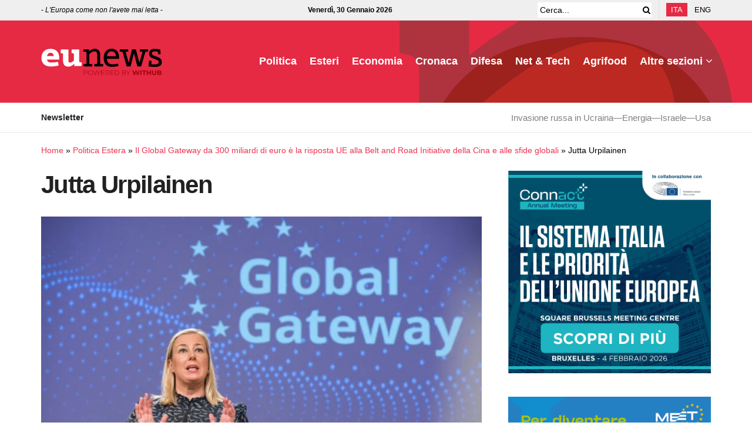

--- FILE ---
content_type: text/html; charset=UTF-8
request_url: https://www.eunews.it/2021/12/01/il-global-gateway-da-300-miliardi-di-euro-e-la-risposta-ue-alla-belt-and-road-initiative-della-cina-e-alle-sfide-globali/read-out-of-the-weekly-meeting-of-the-von-der-leyen-commission-b-2/
body_size: 28878
content:
<!doctype html>
<!--[if lt IE 7]><html class="no-js lt-ie9 lt-ie8 lt-ie7" lang="it-IT" prefix="og: https://ogp.me/ns#"> <![endif]-->
<!--[if IE 7]><html class="no-js lt-ie9 lt-ie8" lang="it-IT" prefix="og: https://ogp.me/ns#"> <![endif]-->
<!--[if IE 8]><html class="no-js lt-ie9" lang="it-IT" prefix="og: https://ogp.me/ns#"> <![endif]-->
<!--[if IE 9]><html class="no-js lt-ie10" lang="it-IT" prefix="og: https://ogp.me/ns#"> <![endif]-->
<!--[if gt IE 8]><!--><html class="no-js" lang="it-IT" prefix="og: https://ogp.me/ns#"> <!--<![endif]--><head><script data-no-optimize="1">var litespeed_docref=sessionStorage.getItem("litespeed_docref");litespeed_docref&&(Object.defineProperty(document,"referrer",{get:function(){return litespeed_docref}}),sessionStorage.removeItem("litespeed_docref"));</script> <meta http-equiv="Content-Type" content="text/html; charset=UTF-8" /><meta name='viewport' content='width=device-width, initial-scale=1, user-scalable=yes' /><link rel="profile" href="http://gmpg.org/xfn/11" /><link rel="pingback" href="https://www.eunews.it/xmlrpc.php" /><style>.bd_toc_container .bd_toc_wrapper .bd_toc_content_list_item ul li a {
                    white-space: break-spaces !important;
                }</style><style>.bd_toc_container {
                transition: ease-in-out .5s !important;
            }
            .bd_toc_container {
                border-top-left-radius:     0px;
                border-top-right-radius:    0px;
                border-bottom-right-radius: 0px;
                border-bottom-left-radius:  0px;
            }
            .bd_toc_container {
                box-shadow: 0px
                            0px
                            0px
                            0px
            rgba(0, 0, 0, 0.03);
            }
            .bd_toc_container.scroll-to-fixed-fixed {
                margin: 0 !important;
            }
            .bd_toc_wrapper .bd_toc_header .bd_toc_switcher_hide_show_icon .bd_toc_arrow {
                border-color: #2c2f32            }
            .bd_toc_wrapper .bd_toc_header:hover .bd_toc_switcher_hide_show_icon .bd_toc_arrow {
                border-color: #2c2f32            }
            .bd_toc_header {
                border-top-left-radius:     10px;
                border-top-right-radius:    10px;
                border-bottom-right-radius: 10px;
                border-bottom-left-radius:  10px;
            }
            .bd_toc_wrapper .bd_toc_wrapper_item .bd_toc_content .bd_toc_content_list ul li a {
                border-top-left-radius:     10px;
                border-top-right-radius:    10px;
                border-bottom-right-radius: 10px;
                border-bottom-left-radius:  10px;
            }
            .bd_toc_container .bd_toc_wrapper .bd_toc_content.list-type-disc ul li a:before {
                background-color: #2c2f32;
                top: calc( 0px + 7px );
                left: calc( 0px - 12px );
            }</style><style>img:is([sizes="auto" i], [sizes^="auto," i]) { contain-intrinsic-size: 3000px 1500px }</style><link rel="alternate" hreflang="it" href="https://www.eunews.it/2021/12/01/il-global-gateway-da-300-miliardi-di-euro-e-la-risposta-ue-alla-belt-and-road-initiative-della-cina-e-alle-sfide-globali/read-out-of-the-weekly-meeting-of-the-von-der-leyen-commission-b-2/" /><link rel="alternate" hreflang="en" href="https://www.eunews.it/en/read-out-of-the-weekly-meeting-of-the-von-der-leyen-commission-b-2-2/" /><link rel="alternate" hreflang="x-default" href="https://www.eunews.it/2021/12/01/il-global-gateway-da-300-miliardi-di-euro-e-la-risposta-ue-alla-belt-and-road-initiative-della-cina-e-alle-sfide-globali/read-out-of-the-weekly-meeting-of-the-von-der-leyen-commission-b-2/" /> <script data-cfasync="false" data-pagespeed-no-defer>var gtm4wp_datalayer_name = "dataLayer";
	var dataLayer = dataLayer || [];</script> <title>Jutta Urpilainen - Eunews</title><meta name="description" content="Jutta Urpilainen Global Gateway (fonte: Commissione UE)"/><meta name="robots" content="follow, index, max-snippet:-1, max-video-preview:-1, max-image-preview:large"/><link rel="canonical" href="https://www.eunews.it/2021/12/01/il-global-gateway-da-300-miliardi-di-euro-e-la-risposta-ue-alla-belt-and-road-initiative-della-cina-e-alle-sfide-globali/read-out-of-the-weekly-meeting-of-the-von-der-leyen-commission-b-2/" /><meta property="og:locale" content="it_IT" /><meta property="og:type" content="article" /><meta property="og:title" content="Jutta Urpilainen - Eunews" /><meta property="og:description" content="Jutta Urpilainen Global Gateway (fonte: Commissione UE)" /><meta property="og:url" content="https://www.eunews.it/2021/12/01/il-global-gateway-da-300-miliardi-di-euro-e-la-risposta-ue-alla-belt-and-road-initiative-della-cina-e-alle-sfide-globali/read-out-of-the-weekly-meeting-of-the-von-der-leyen-commission-b-2/" /><meta property="og:site_name" content="Eunews" /><meta property="og:updated_time" content="2021-12-01T17:01:37+01:00" /><meta property="og:image" content="https://www.eunews.it/wp-content/uploads/2021/12/P052560-770992-1024x683.jpg" /><meta property="og:image:secure_url" content="https://www.eunews.it/wp-content/uploads/2021/12/P052560-770992-1024x683.jpg" /><meta property="og:image:width" content="1024" /><meta property="og:image:height" content="683" /><meta property="og:image:alt" content="Jutta Urpilainen" /><meta property="og:image:type" content="image/jpeg" /><meta name="twitter:card" content="summary_large_image" /><meta name="twitter:title" content="Jutta Urpilainen - Eunews" /><meta name="twitter:description" content="Jutta Urpilainen Global Gateway (fonte: Commissione UE)" /><meta name="twitter:creator" content="@federicobaccini" /><meta name="twitter:image" content="https://www.eunews.it/wp-content/uploads/2021/12/P052560-770992-1024x683.jpg" /> <script type="application/ld+json" class="rank-math-schema-pro">{"@context":"https://schema.org","@graph":[{"@type":"BreadcrumbList","@id":"https://www.eunews.it/2021/12/01/il-global-gateway-da-300-miliardi-di-euro-e-la-risposta-ue-alla-belt-and-road-initiative-della-cina-e-alle-sfide-globali/read-out-of-the-weekly-meeting-of-the-von-der-leyen-commission-b-2/#breadcrumb","itemListElement":[{"@type":"ListItem","position":"1","item":{"@id":"https://www.eunews.it","name":"Home"}},{"@type":"ListItem","position":"2","item":{"@id":"https://www.eunews.it/politica-estera/","name":"Politica Estera"}},{"@type":"ListItem","position":"3","item":{"@id":"https://www.eunews.it/2021/12/01/il-global-gateway-da-300-miliardi-di-euro-e-la-risposta-ue-alla-belt-and-road-initiative-della-cina-e-alle-sfide-globali/","name":"Il Global Gateway da 300 miliardi di euro \u00e8 la risposta UE alla Belt and Road Initiative della Cina e alle sfide globali"}},{"@type":"ListItem","position":"4","item":{"@id":"https://www.eunews.it/2021/12/01/il-global-gateway-da-300-miliardi-di-euro-e-la-risposta-ue-alla-belt-and-road-initiative-della-cina-e-alle-sfide-globali/read-out-of-the-weekly-meeting-of-the-von-der-leyen-commission-b-2/","name":"Jutta Urpilainen"}}]}]}</script> <link rel='dns-prefetch' href='//analytics.withub.it' /><link rel='dns-prefetch' href='//fonts.googleapis.com' /><link rel='preconnect' href='https://fonts.gstatic.com' /><link rel="alternate" type="application/rss+xml" title="Eunews &raquo; Feed" href="https://www.eunews.it/feed/" /><style id="litespeed-ccss">ul{box-sizing:border-box}.entry-content{counter-reset:footnotes}:root{--wp--preset--font-size--normal:16px;--wp--preset--font-size--huge:42px}:root{--wp--preset--aspect-ratio--square:1;--wp--preset--aspect-ratio--4-3:4/3;--wp--preset--aspect-ratio--3-4:3/4;--wp--preset--aspect-ratio--3-2:3/2;--wp--preset--aspect-ratio--2-3:2/3;--wp--preset--aspect-ratio--16-9:16/9;--wp--preset--aspect-ratio--9-16:9/16;--wp--preset--color--black:#000000;--wp--preset--color--cyan-bluish-gray:#abb8c3;--wp--preset--color--white:#ffffff;--wp--preset--color--pale-pink:#f78da7;--wp--preset--color--vivid-red:#cf2e2e;--wp--preset--color--luminous-vivid-orange:#ff6900;--wp--preset--color--luminous-vivid-amber:#fcb900;--wp--preset--color--light-green-cyan:#7bdcb5;--wp--preset--color--vivid-green-cyan:#00d084;--wp--preset--color--pale-cyan-blue:#8ed1fc;--wp--preset--color--vivid-cyan-blue:#0693e3;--wp--preset--color--vivid-purple:#9b51e0;--wp--preset--gradient--vivid-cyan-blue-to-vivid-purple:linear-gradient(135deg,rgba(6,147,227,1) 0%,rgb(155,81,224) 100%);--wp--preset--gradient--light-green-cyan-to-vivid-green-cyan:linear-gradient(135deg,rgb(122,220,180) 0%,rgb(0,208,130) 100%);--wp--preset--gradient--luminous-vivid-amber-to-luminous-vivid-orange:linear-gradient(135deg,rgba(252,185,0,1) 0%,rgba(255,105,0,1) 100%);--wp--preset--gradient--luminous-vivid-orange-to-vivid-red:linear-gradient(135deg,rgba(255,105,0,1) 0%,rgb(207,46,46) 100%);--wp--preset--gradient--very-light-gray-to-cyan-bluish-gray:linear-gradient(135deg,rgb(238,238,238) 0%,rgb(169,184,195) 100%);--wp--preset--gradient--cool-to-warm-spectrum:linear-gradient(135deg,rgb(74,234,220) 0%,rgb(151,120,209) 20%,rgb(207,42,186) 40%,rgb(238,44,130) 60%,rgb(251,105,98) 80%,rgb(254,248,76) 100%);--wp--preset--gradient--blush-light-purple:linear-gradient(135deg,rgb(255,206,236) 0%,rgb(152,150,240) 100%);--wp--preset--gradient--blush-bordeaux:linear-gradient(135deg,rgb(254,205,165) 0%,rgb(254,45,45) 50%,rgb(107,0,62) 100%);--wp--preset--gradient--luminous-dusk:linear-gradient(135deg,rgb(255,203,112) 0%,rgb(199,81,192) 50%,rgb(65,88,208) 100%);--wp--preset--gradient--pale-ocean:linear-gradient(135deg,rgb(255,245,203) 0%,rgb(182,227,212) 50%,rgb(51,167,181) 100%);--wp--preset--gradient--electric-grass:linear-gradient(135deg,rgb(202,248,128) 0%,rgb(113,206,126) 100%);--wp--preset--gradient--midnight:linear-gradient(135deg,rgb(2,3,129) 0%,rgb(40,116,252) 100%);--wp--preset--font-size--small:13px;--wp--preset--font-size--medium:20px;--wp--preset--font-size--large:36px;--wp--preset--font-size--x-large:42px;--wp--preset--spacing--20:0.44rem;--wp--preset--spacing--30:0.67rem;--wp--preset--spacing--40:1rem;--wp--preset--spacing--50:1.5rem;--wp--preset--spacing--60:2.25rem;--wp--preset--spacing--70:3.38rem;--wp--preset--spacing--80:5.06rem;--wp--preset--shadow--natural:6px 6px 9px rgba(0, 0, 0, 0.2);--wp--preset--shadow--deep:12px 12px 50px rgba(0, 0, 0, 0.4);--wp--preset--shadow--sharp:6px 6px 0px rgba(0, 0, 0, 0.2);--wp--preset--shadow--outlined:6px 6px 0px -3px rgba(255, 255, 255, 1), 6px 6px rgba(0, 0, 0, 1);--wp--preset--shadow--crisp:6px 6px 0px rgba(0, 0, 0, 1)}.fa{display:inline-block;font:normal normal normal 14px/1 FontAwesome;font-size:inherit;text-rendering:auto;-webkit-font-smoothing:antialiased;-moz-osx-font-smoothing:grayscale}.fa-search:before{content:""}.fa-clock-o:before{content:""}.fa-bars:before{content:""}.fa-angle-up:before{content:""}[class^=jegicon-]:before{font-family:jegicon!important;font-style:normal!important;font-variant:normal!important;font-weight:400!important;text-transform:none!important;speak:none;line-height:1;-webkit-font-smoothing:antialiased;-moz-osx-font-smoothing:grayscale}.jegicon-cross:before{content:"d"}.mfp-hide{display:none!important}button::-moz-focus-inner{border:0;padding:0}a,article,body,div,form,h1,h3,html,i,img,li,nav,p,span,ul{border:0;font-size:100%;font:inherit;margin:0;padding:0;vertical-align:baseline}article,nav{display:block}body{line-height:1}ul{list-style:none}body{background:#fff;color:#53585c;font-family:Helvetica Neue,Helvetica,Roboto,Arial,sans-serif;font-size:14px;line-height:1.6em;-webkit-font-smoothing:antialiased;-moz-osx-font-smoothing:grayscale;overflow-anchor:none}body,html{height:100%;margin:0}::-webkit-selection{background:#fde69a;color:#212121;text-shadow:none}a{color:#f70d28;text-decoration:none}img{vertical-align:middle}img{max-width:100%;-ms-interpolation-mode:bicubic;height:auto}button,input{font:inherit}[class*=jeg_] .fa{font-family:FontAwesome}.container:after,.jeg_postblock:after,.row:after{clear:both;content:"";display:table}h1,h3{color:#212121;text-rendering:optimizeLegibility}h1{font-size:2.25em;letter-spacing:-.02em;line-height:1.25;margin:.67em 0 .5em}h3{font-size:1.563em;line-height:1.4;margin:1em 0 .5em}i{font-style:italic}p{margin:0 0 1.75em;text-rendering:optimizeLegibility}@media (max-width:767px){.container{width:98%;width:calc(100% - 10px)}}@media (max-width:479px){.container{width:100%}}@media (min-width:768px){.container{max-width:750px}}@media (min-width:992px){.container{max-width:970px}}@media (min-width:1200px){.container{max-width:1170px}}.container{margin-left:auto;margin-right:auto;padding-left:15px;padding-right:15px}.row{margin-left:-15px;margin-right:-15px}.col-sm-4,.col-sm-8{min-height:1px;padding-left:15px;padding-right:15px;position:relative}@media (min-width:767px){.col-sm-4,.col-sm-8{float:left}.col-sm-8{width:66.66666667%}.col-sm-4{width:33.33333333%}}*,:after,:before{-webkit-box-sizing:border-box;-moz-box-sizing:border-box;box-sizing:border-box}.jeg_viewport{position:relative}.jeg_container{margin:0 auto;padding:0;width:auto}.jeg_content{background:#fff}.jeg_content{padding:30px 0 40px}.jeg_sidebar{padding-left:30px}.theiaStickySidebar{-webkit-backface-visibility:hidden}input:not([type=submit]){background:#fff;border:1px solid #e0e0e0;border-radius:0;box-shadow:none;display:inline-block;font-size:14px;font-weight:300;height:40px;margin:0;max-width:100%;outline:none;padding:7px 14px;width:100%}.btn{-webkit-appearance:none;background:#f70d28;border:none;border-radius:0;color:#fff;display:inline-block;font-size:13px;font-weight:700;height:40px;letter-spacing:1px;line-height:40px;outline:0;padding:0 20px;text-transform:uppercase}.jeg_header{position:relative}.jeg_header .container{height:100%}.jeg_nav_row{-webkit-align-items:center;-js-display:flex;display:-webkit-flex;display:-ms-flexbox;display:flex;-webkit-flex-flow:row nowrap;-ms-flex-flow:row nowrap;flex-flow:row nowrap;position:relative;-ms-flex-align:center;align-items:center;-webkit-justify-content:space-between;-ms-flex-pack:justify;height:100%;justify-content:space-between}.jeg_nav_grow{-webkit-box-flex:1;-ms-flex:1;flex:1}.jeg_nav_normal{-webkit-box-flex:0 0 auto;-ms-flex:0 0 auto;flex:0 0 auto}.item_wrap{-webkit-align-items:center;display:inline-block;display:-webkit-flex;display:-ms-flexbox;display:flex;-webkit-flex-flow:row wrap;-ms-flex-flow:row wrap;flex-flow:row wrap;width:100%;-ms-flex-align:center;align-items:center}.jeg_nav_left{margin-right:auto}.jeg_nav_right{margin-left:auto}.jeg_nav_center{margin:0 auto}.jeg_nav_alignleft{justify-content:flex-start}.jeg_nav_alignright{justify-content:flex-end}.jeg_nav_aligncenter{justify-content:center}.jeg_topbar{background:#f5f5f5;border-bottom:1px solid #e0e0e0;color:#757575;font-size:12px;position:relative;z-index:11;-webkit-font-smoothing:auto;-moz-osx-font-smoothing:auto}.jeg_topbar .jeg_nav_item{border-right:1px solid #e0e0e0;padding:0 12px}.jeg_topbar .jeg_nav_item:last-child{border-right-width:0}.jeg_topbar .jeg_nav_row{height:34px;line-height:34px}.jeg_midbar{background-color:#fff;border-bottom:0 solid #e8e8e8;height:140px;position:relative;z-index:10}.jeg_midbar .jeg_nav_item{padding:0 14px}.jeg_navbar{background:#fff;border-bottom:1px solid #e8e8e8;border-top:0 solid #e8e8e8;-webkit-box-sizing:content-box;box-sizing:content-box;line-height:50px;position:relative;z-index:9}.jeg_navbar:first-child{z-index:10}.jeg_navbar .jeg_nav_item{padding:0 14px}.jeg_nav_item:first-child{padding-left:0}.jeg_nav_item:last-child{padding-right:0}.jeg_navbar_dark:not(.jeg_navbar_boxed){background:#212121}.jeg_navbar_dark .jeg_menu>li>a,.jeg_navbar_dark .jeg_search_toggle{color:#fafafa}.jeg_navbar_dark .jeg_menu>li>ul{border-top:0}.jeg_featured{margin-bottom:30px}.jeg_logo{position:relative}.site-title{font-size:60px;letter-spacing:-.02em;line-height:1;margin:0;padding:0}.jeg_mobile_logo .site-title{font-size:34px}.site-title a{color:#212121;display:block}.jeg_navbar.jeg_navbar_dark .site-title a{color:#f5f5f5}.jeg_logo img{display:block;height:auto;image-rendering:optimizeQuality}.jeg_nav_left .jeg_logo{margin-right:7px}.jeg_nav_left .jeg_logo:last-child{margin-right:28px}.btn .fa{font-size:14px;margin-right:2px}.jeg_topbar .btn{font-size:11px;font-weight:500;height:26px;letter-spacing:.5px;line-height:26px;padding:0 10px}.jeg_navbar .btn{font-size:12px;font-weight:500;height:36px;line-height:36px;padding:0 16px}.jeg_navbar .jeg_nav_html{line-height:1.4em}.jeg_top_lang_switcher{float:left}.jeg_top_lang_switcher>li{float:left;padding-right:12px}.jeg_top_lang_switcher>li:last-child{padding-right:0}.jeg_top_lang_switcher a{color:#212121}.jeg_topbar .jeg_top_lang_switcher a{color:inherit}.jeg_top_lang_switcher>li img{margin:0 2px 2px 0}.jeg_mobile_lang_switcher .jeg_top_lang_switcher{float:none;font-size:13px}.jeg_mobile_lang_switcher .jeg_top_lang_switcher>li{display:inline-block;float:none;padding:0 15px 0 0}.jeg_search_wrapper{position:relative}.jeg_search_wrapper .jeg_search_form{display:block;line-height:normal;min-width:60%;position:relative}.jeg_search_toggle{color:#212121;display:block;text-align:center}.jeg_topbar .jeg_search_toggle{color:inherit;font-size:14px;min-width:13px}.jeg_navbar .jeg_search_toggle{font-size:16px;min-width:15px}.jeg_search_wrapper .jeg_search_input{height:40px;padding:.5em 30px .5em 14px;vertical-align:middle;width:100%}.jeg_search_wrapper .jeg_search_button{background:#fff0;border:0;bottom:0;color:#212121;font-size:14px;height:auto;line-height:normal;min-height:unset;outline:none;padding:0 10px;position:absolute;right:0;top:0}.jeg_navbar .jeg_search_wrapper .jeg_search_input{height:36px}.jeg_topbar .jeg_search_wrapper .jeg_search_form{display:block}.jeg_topbar .jeg_search_no_expand .jeg_search_input{background:#fff0;border:0;box-shadow:none;height:auto;line-height:34px;padding:0 20px 0 0!important}.jeg_topbar .jeg_search_no_expand .jeg_search_button{color:#757575;padding-right:0!important;width:auto}.jeg_search_no_expand .jeg_search_toggle{display:none}.jeg_search_no_expand.round .jeg_search_input{border-radius:33px;padding:.5em 15px}.jeg_search_no_expand.round .jeg_search_button{padding-right:12px}.jeg_search_popup_expand .jeg_search_form{background:#fff;border:1px solid #eee;-webkit-box-shadow:0 1px 4px rgb(0 0 0/.09);box-shadow:0 1px 4px rgb(0 0 0/.09);display:block;height:0;opacity:0;padding:0;position:absolute;right:-4px;text-align:center;top:100%;visibility:hidden;width:325px;z-index:12}.jeg_search_popup_expand .jeg_search_form:before{border-color:#fff0 #fff0 #fff;border-style:solid;border-width:0 8px 8px;content:"";position:absolute;right:16px;top:-8px;z-index:98}.jeg_search_popup_expand .jeg_search_form:after{border-color:#fff0 #fff0 #eaeaea;border-style:solid;border-width:0 9px 9px;content:"";position:absolute;right:15px;top:-9px;z-index:97}.jeg_search_popup_expand .jeg_search_input{-webkit-box-shadow:inset 0 0 15px 0 rgb(0 0 0/.08);box-shadow:inset 0 0 15px 0 rgb(0 0 0/.08);width:100%}.jeg_search_popup_expand .jeg_search_button{bottom:0;color:#888;position:absolute;right:20px;top:0}.jeg_navbar:not(.jeg_navbar_boxed):not(.jeg_navbar_menuborder) .jeg_search_popup_expand:last-child .jeg_search_form,.jeg_navbar:not(.jeg_navbar_boxed):not(.jeg_navbar_menuborder) .jeg_search_popup_expand:last-child .jeg_search_result{right:-17px}.jeg_search_hide{display:none}.jeg_search_result{background:#fff;border:1px solid #eee;-webkit-box-shadow:0 1px 4px rgb(0 0 0/.09);box-shadow:0 1px 4px rgb(0 0 0/.09);height:0;line-height:1;opacity:0;padding:0;position:absolute;right:-4px;top:100%;visibility:hidden;width:325px;z-index:9}.jeg_header .jeg_search_result{z-index:10}.jeg_search_no_expand .jeg_search_result{height:auto;margin-top:0;min-width:100%;opacity:1;right:0;visibility:visible}.jeg_search_result.with_result .search-all-button{overflow:hidden}.jeg_search_result .search-link{border-top:1px solid #eee;display:none;font-size:12px;padding:12px 15px;text-align:center}.jeg_search_result .search-link .fa{margin-right:5px}.jeg_search_result.with_result .search-all-button{display:block}.jeg_popup{background:#fff;margin:20px auto;max-width:380px;padding:35px;position:relative;width:auto}.jeg_menu>li{float:left;padding-right:1.2em;position:relative;text-align:left}.jeg_menu>li:last-child{padding-right:0}.jeg_navbar .jeg_menu:not(.jeg_main_menu)>li>a{color:#212121;font-weight:bolder;line-height:50px}.jeg_navbar.jeg_navbar_dark .jeg_menu>li>a{color:#f5f5f5}.jeg_menu li li{line-height:20px;position:relative}.jeg_menu li>ul{background:#fff;-webkit-box-shadow:0 0 2px rgb(0 0 0/.1),0 20px 40px rgb(0 0 0/.18);box-shadow:0 0 2px rgb(0 0 0/.1),0 20px 40px rgb(0 0 0/.18);display:none;left:0;min-width:15em;position:absolute;text-align:left;top:100%;white-space:nowrap;z-index:11}.jeg_menu li>ul li a{border-bottom:1px solid #eee;color:#7b7b7b;font-size:13px;padding:8px 16px}.jeg_menu li>ul>li:last-child>a{border-bottom:0}.jeg_menu a{display:block}.jeg_menu a{position:relative}.jeg_main_menu>li{float:left;list-style:none;margin:0;padding:0}.jeg_main_menu>li>a{color:#212121;display:block;font-size:1em;font-weight:700;line-height:50px;margin:0;padding:0 16px;position:relative;text-transform:uppercase;white-space:nowrap}.jeg_menu_style_1>li{line-height:50px;padding-right:22px}.jeg_menu_style_1>li:last-child{padding-right:0}.jeg_menu_style_1>li>a{display:inline-block;line-height:normal;margin:0;padding:6px 0}.jeg_menu_style_1>li>a:before{background:#f70d28;bottom:0;content:"";height:2px;opacity:0;position:absolute;width:0}.jeg_navbar_mobile_wrapper,.jeg_navbar_mobile_wrapper .sticky_blankspace{display:none}.jeg_stickybar{left:auto;margin:0 auto;opacity:0;position:fixed;top:0;visibility:hidden;width:100%;z-index:9997}.jeg_stickybar[data-mode=fixed]{-webkit-transform:translate3d(0,-130%,0);transform:translate3d(0,-130%,0)}.jeg_stickybar .jeg_logo img{max-height:36px;width:auto}.jeg_topbar{border-top-style:solid}.module-preloader{bottom:0;height:16px;left:0;margin:auto;position:absolute;right:0;top:0;width:16px}.jeg_preloader span{-webkit-animation:jeg_preloader_bounce 1.4s ease-in-out infinite both;animation:jeg_preloader_bounce 1.4s ease-in-out infinite both;background-color:#999;border-radius:100%;height:16px;position:absolute;top:0;width:16px}.jeg_preloader span:first-of-type{-webkit-animation-delay:-.32s;animation-delay:-.32s;left:-22px}.jeg_preloader span:nth-of-type(2){-webkit-animation-delay:-.16s;animation-delay:-.16s}.jeg_preloader span:last-of-type{left:22px}@-webkit-keyframes jeg_preloader_bounce{0%,80%,to{opacity:0;-webkit-transform:scale(0)}40%{opacity:1;-webkit-transform:scale(1)}}@keyframes jeg_preloader_bounce{0%,80%,to{opacity:0;-webkit-transform:scale(0);transform:scale(0)}40%{opacity:1;-webkit-transform:scale(1);transform:scale(1)}}.jeg_navbar_mobile{background:#fff;box-shadow:0 2px 6px rgb(0 0 0/.1);display:none;position:relative;top:0;transform:translateZ(0)}.jeg_navbar_mobile .container{height:100%;width:100%}.jeg_mobile_bottombar{border-style:solid;height:60px;line-height:60px}.jeg_mobile_bottombar .jeg_nav_item{padding:0 10px}.jeg_navbar_mobile .jeg_nav_left .jeg_nav_item:first-child{padding-left:0}.jeg_navbar_mobile .jeg_nav_right .jeg_nav_item:last-child{padding-right:0}.jeg_mobile_bottombar.dark{background:#000;color:#212121}.jeg_mobile_bottombar.dark a{color:#212121}.jeg_mobile_bottombar.dark .jeg_search_toggle,.jeg_mobile_bottombar.dark .toggle_btn{color:#fff}.jeg_navbar_mobile .jeg_search_toggle,.jeg_navbar_mobile .toggle_btn{color:#212121;display:block;font-size:22px}.jeg_mobile_logo a{display:block}.jeg_mobile_logo img{display:block;max-height:40px;width:auto}.jeg_navbar_mobile .jeg_search_wrapper{position:static}.jeg_navbar_mobile .jeg_search_popup_expand{float:none}.jeg_navbar_mobile .jeg_search_popup_expand .jeg_search_form:after,.jeg_navbar_mobile .jeg_search_popup_expand .jeg_search_form:before{display:none!important}.jeg_navbar_mobile .jeg_search_popup_expand .jeg_search_form{border-left:0;border-right:0;left:-15px!important;padding:20px;right:-15px!important;-webkit-transform:none;transform:none;width:auto}.jeg_navbar_mobile .jeg_search_popup_expand .jeg_search_result{border:0;left:-15px!important;margin-top:84px;right:-15px!important;width:auto}.jeg_navbar_mobile .jeg_search_form .jeg_search_button{font-size:18px}.jeg_navbar_mobile .jeg_search_wrapper .jeg_search_input{font-size:18px;height:42px;padding:.5em 40px .5em 15px}.jeg_mobile_wrapper .jeg_search_no_expand .jeg_search_input{box-shadow:inset 0 2px 2px rgb(0 0 0/.05)}.jeg_mobile_wrapper .jeg_search_result{border-left:0;border-right:0;right:0;width:100%}.jeg_bg_overlay{background:#000;background:-webkit-linear-gradient(180deg,#000,#434343);background:linear-gradient(180deg,#000,#434343);bottom:0;content:"";display:block;opacity:0;position:fixed;top:0;visibility:hidden;width:100%;z-index:9998}.jeg_mobile_wrapper{background:#fff;display:block;height:100%;left:0;opacity:0;overflow-x:hidden;overflow-y:auto;position:fixed;top:0;-webkit-transform:translate3d(-100%,0,0);transform:translate3d(-100%,0,0);width:320px;z-index:9999}.jeg_menu_close{color:#fff;font-size:16px;opacity:0;padding:0;position:fixed;right:15px;top:15px;-webkit-transform:rotate(-90deg);transform:rotate(-90deg);visibility:hidden;z-index:9999}@media only screen and (min-width:1023px){.jeg_menu_close{font-size:20px;padding:20px}}.jeg_mobile_wrapper .nav_wrap{display:flex;flex-direction:column;min-height:100%;position:relative}.jeg_mobile_wrapper .nav_wrap:before{bottom:0;content:"";left:0;min-height:100%;position:absolute;right:0;top:0;z-index:-1}.jeg_mobile_wrapper .item_main{flex:1}.jeg_aside_item{border-bottom:1px solid #eee;display:block;padding:20px}.jeg_aside_item:last-child{border-bottom:0}.jeg_aside_item:after{clear:both;content:"";display:table}.jeg_navbar_mobile_wrapper{position:relative;z-index:9}.jeg_mobile_menu li a{color:#212121;display:block;font-size:18px;font-weight:700;line-height:1.444em;margin-bottom:15px;position:relative}.jeg_mobile_menu ul{padding-bottom:10px}.jeg_mobile_menu ul li a{border-bottom:1px solid #eee;color:#757575;font-size:15px;font-weight:400;margin-bottom:12px;padding-bottom:5px}.dark .jeg_search_result.with_result .search-all-button{border-color:hsl(0 0% 100%/.15)}.module-overlay{background:hsl(0 0% 100%/.9);display:none;height:100%;left:0;position:absolute;top:0;width:100%;z-index:5}.module-preloader{bottom:0;height:16px;left:0;margin:auto;position:absolute;right:0;top:0;width:16px}.jeg_pl_md_2{margin-bottom:30px;overflow:hidden}.jeg_pl_md_2 .jeg_thumb{width:260px}.jeg_pl_md_2 .jeg_thumb{float:left;margin-right:30px}.jeg_pl_md_2 .jeg_postblock_content{overflow:hidden}.jeg_pl_md_2 .jeg_post_title{font-size:22px;font-weight:700;line-height:1.4em;margin:0 0 5px}.jeg_postblock{margin-bottom:20px;position:relative}.jeg_post_title{letter-spacing:-.02em}.jeg_post_title a{color:#212121}.jeg_post_excerpt{font-size:14px;line-height:1.6;margin-top:1em}.jeg_post_excerpt p{margin-bottom:1em}.jeg_post_excerpt p:last-of-type{margin-bottom:0}.jeg_post_meta{color:#a0a0a0;font-size:11px;text-transform:uppercase}.jeg_post_meta a{color:inherit;font-weight:700}.jeg_meta_date a{font-weight:400}.jeg_meta_author a{color:#f70d28}.jeg_post_meta .fa{color:#2e9fff}.jeg_post_meta>div{display:inline-block}.jeg_post_meta>div:not(:last-of-type){margin-right:1em}.jeg_thumb,.thumbnail-container{overflow:hidden;position:relative;z-index:0}.thumbnail-container{background:#f7f7f7;background-position:50%;background-size:cover;display:block;height:0}.thumbnail-container>img{bottom:0;color:#a0a0a0;left:0;min-height:100%;position:absolute;top:0;width:100%;z-index:-1}.size-715{padding-bottom:71.5%}.thumbnail-container:after{background:#f7f7f7 url(/wp-content/themes/jnews/assets/dist/image/preloader.gif);background-position:50%;background-size:cover;bottom:0;content:"";height:100%;left:0;opacity:1;position:absolute;right:0;top:0;z-index:-2}.navigation_overlay{display:none;height:48px;position:relative}.jeg_postblock_3{margin-bottom:10px}.jeg_ad{text-align:center}.jnews_header_bottom_ads,.jnews_header_top_ads{background:#f5f5f5;position:relative;z-index:8}.widget{margin-bottom:40px}.jeg_breadcrumbs{margin-bottom:20px}.jeg_singlepage .jeg_breadcrumbs{margin:-10px auto 20px}.jeg_footer p{margin-bottom:1em}.jscroll-to-top{-webkit-backface-visibility:hidden;bottom:30px;opacity:0;position:fixed;right:30px;-webkit-transform:translate3d(0,30px,0);-ms-transform:translate3d(0,30px,0);transform:translate3d(0,30px,0);visibility:hidden;z-index:11}.jscroll-to-top>a{background:hsl(0 0% 71%/.15);border:1px solid rgb(0 0 0/.11);border-radius:5px;-webkit-box-shadow:inset 0 0 0 1px hsl(0 0% 100%/.1),0 2px 6px rgb(0 0 0/.1);box-shadow:inset 0 0 0 1px hsl(0 0% 100%/.1),0 2px 6px rgb(0 0 0/.1);color:#a0a0a0;display:block;font-size:30px;height:46px;line-height:44px;opacity:.8;text-align:center;width:46px}@media only screen and (max-width:1024px){.jscroll-to-top{bottom:50px}}.jeg_footer_custom .jeg_vc_content>p{display:none}.preloader_type .jeg_preloader{display:none}.preloader_type{height:100%;position:relative;width:100%}.preloader_type.preloader_dot .jeg_preloader.dot{display:block}.jnews_preloader_circle_outer{margin-top:-30px;position:absolute;top:50%;width:100%}.jnews_preloader_circle_inner{-webkit-animation:spincircle .9s linear infinite;animation:spincircle .9s linear infinite;border:.4em solid rgb(0 0 0/.2);border-left-color:rgb(0 0 0/.6);font-size:15px;margin:0 auto;position:relative;text-indent:-9999em;-webkit-transform:translateZ(0);-ms-transform:translateZ(0);transform:translateZ(0)}.jnews_preloader_circle_inner,.jnews_preloader_circle_inner:after{border-radius:50%;height:60px;width:60px}@-webkit-keyframes spincircle{0%{-webkit-transform:rotate(0deg);transform:rotate(0deg)}to{-webkit-transform:rotate(1turn);transform:rotate(1turn)}}@keyframes spincircle{0%{-webkit-transform:rotate(0deg);transform:rotate(0deg)}to{-webkit-transform:rotate(1turn);transform:rotate(1turn)}}.jeg_square{animation:jeg_square 2s ease infinite;border:4px solid #555;display:inline-block;height:30px;position:relative;top:50%;width:30px}.jeg_square_inner{animation:jeg_square_inner 2s ease-in infinite;background-color:#555;display:inline-block;vertical-align:top;width:100%}@-webkit-keyframes jeg_square{0%{-webkit-transform:rotate(0deg);transform:rotate(0deg)}25%{-webkit-transform:rotate(180deg);transform:rotate(180deg)}50%{-webkit-transform:rotate(180deg);transform:rotate(180deg)}75%{-webkit-transform:rotate(1turn);transform:rotate(1turn)}to{-webkit-transform:rotate(1turn);transform:rotate(1turn)}}@keyframes jeg_square{0%{-webkit-transform:rotate(0deg);transform:rotate(0deg)}25%{-webkit-transform:rotate(180deg);transform:rotate(180deg)}50%{-webkit-transform:rotate(180deg);transform:rotate(180deg)}75%{-webkit-transform:rotate(1turn);transform:rotate(1turn)}to{-webkit-transform:rotate(1turn);transform:rotate(1turn)}}@-webkit-keyframes jeg_square_inner{0%{height:0}25%{height:0}50%{height:100%}75%{height:100%}to{height:0}}@keyframes jeg_square_inner{0%{height:0}25%{height:0}50%{height:100%}75%{height:100%}to{height:0}}.jeg_menu.jeg_main_menu>.menu-item-has-children>a:after{content:"";display:inline-block;font:normal normal normal 12px/1 FontAwesome;font-size:inherit;margin-left:5px;margin-right:-3px;text-rendering:auto;-webkit-font-smoothing:antialiased;-moz-osx-font-smoothing:grayscale}.entry-header .jeg_post_title{color:#212121;font-size:3em;font-weight:700;letter-spacing:-.04em;line-height:1.15;margin:0 0 .4em}.entry-header{margin:0 0 30px}.entry-content{margin-bottom:30px;position:relative}.entry-content:after{clear:both;content:"";display:block}@media only screen and (max-width:1024px){.entry-header .jeg_post_title{font-size:2.4em}}@media only screen and (max-width:768px){.entry-header .jeg_post_title{font-size:2.4em!important;line-height:1.15!important}.entry-header,.jeg_featured{margin-bottom:20px}}@media only screen and (max-width:767px){.entry-header .jeg_post_title{font-size:32px!important}}@media only screen and (max-width:480px){.entry-header,.jeg_featured{margin-bottom:15px}}.jeg_block_container{display:block;height:100%;overflow:hidden;position:relative;z-index:1}@media only screen and (max-width:1024px){.jeg_header{display:none}.jeg_navbar_mobile,.jeg_navbar_mobile_wrapper{display:block}.jeg_navbar_mobile_wrapper{display:block}.jeg_sidebar{padding:0 15px!important}}@media only screen and (max-width:768px){.jeg_singlepage .jeg_breadcrumbs{margin:0 auto 15px}}@media only screen and (max-width:767px){.jeg_content{padding:20px 0 30px}.jeg_breadcrumbs,.jeg_postblock{margin-bottom:10px}.jeg_sidebar .widget{margin-bottom:30px}.jeg_singlepage .jeg_breadcrumbs{margin-bottom:.5em}}@media only screen and (max-width:480px){.jeg_postblock{margin-bottom:20px}}@media only screen and (max-width:320px){.jeg_mobile_wrapper{width:275px}.jeg_mobile_menu li a{font-size:16px;margin-bottom:12px}.jeg_navbar_mobile .jeg_search_wrapper .jeg_search_input{font-size:16px;height:38px;padding:.5em 35px .5em 12px}.jeg_navbar_mobile .jeg_search_popup_expand .jeg_search_result{margin-top:80px}.jeg_navbar_mobile .jeg_search_form .jeg_search_button{font-size:16px}}@media only screen and (min-width:768px){.jeg_postblock_3.jeg_col_1o3 .jeg_pl_md_2 .jeg_thumb{margin-bottom:5px;margin-right:15px;width:120px}.jeg_postblock_3.jeg_col_1o3 .jeg_pl_md_2 .jeg_post_title{font-size:14px}.jeg_postblock_3.jeg_col_1o3 .jeg_pl_md_2 .jeg_postblock_content{overflow:visible}.jeg_postblock_3.jeg_col_1o3 .jeg_pl_md_2 .jeg_meta_author{display:none}}@media only screen and (max-width:1024px){.jeg_pl_md_2 .jeg_post_title{font-size:16px}.jeg_pl_md_2 .jeg_thumb{width:200px}}@media only screen and (min-width:768px) and (max-width:1023px){.jeg_post_meta{font-size:10px}.jeg_post_excerpt{font-size:12px}.jeg_pl_md_2 .jeg_post_title{font-size:14px}.jeg_postblock_3.jeg_col_1o3 .jeg_pl_md_2 .jeg_thumb{margin-right:10px;width:80px}.jeg_postblock_3.jeg_col_1o3 .jeg_pl_md_2 .jeg_post_meta{clear:both;padding-top:5px}}@media only screen and (max-width:480px){.jeg_post_meta{font-size:10px;text-rendering:auto}.jeg_post_excerpt{margin-top:5px}.jeg_pl_md_2{margin-bottom:15px}.jeg_pl_md_2 .jeg_post_title{font-size:15px;font-weight:400}.jeg_pl_md_2 .jeg_thumb{width:100px}.jeg_pl_md_2 .jeg_thumb{margin-right:10px}.jeg_postblock_3 .jeg_post_excerpt{display:none}}@media only screen and (max-width:320px){.jeg_pl_md_2 .jeg_post_title{font-size:1em}.jeg_pl_md_2 .jeg_thumb{width:80px}.jeg_pl_md_2 .jeg_meta_author{display:none}}body{--j-accent-color:#ee334f}a,.jeg_meta_author a{color:#ee334f}.jeg_menu_style_1>li>a:before,.btn{background-color:#ee334f}.jeg_topbar{background:#efefef}.jeg_topbar{color:#000}.jeg_midbar{background-color:#e62a44}.jeg_midbar{background-image:url(https://www.eunews.it/wp-content/uploads/2023/11/en.svg);background-repeat:no-repeat;background-position:right top;background-size:initial}.jeg_header_sticky .jeg_navbar_wrapper:not(.jeg_navbar_boxed){background:#e62a44}.jeg_mobile_midbar,.jeg_mobile_midbar.dark{background:#e62a44}.jeg_top_date{color:#000}.jeg_lang_switcher,.jeg_lang_switcher span{color:#000}.jeg_header .jeg_search_no_expand .jeg_search_form .jeg_search_input{background-color:#fff}.jeg_header .jeg_search_no_expand .jeg_search_form button.jeg_search_button{color:#000}.jeg_header .jeg_search_wrapper.jeg_search_no_expand .jeg_search_form .jeg_search_input{color:#000}.jeg_header .jeg_search_no_expand .jeg_search_form .jeg_search_input::-webkit-input-placeholder{color:#000}.jeg_header .jeg_search_no_expand .jeg_search_form .jeg_search_input:-moz-placeholder{color:#000}.jeg_header .jeg_search_no_expand .jeg_search_form .jeg_search_input::-moz-placeholder{color:#000}.jeg_header .jeg_search_no_expand .jeg_search_form .jeg_search_input:-ms-input-placeholder{color:#000}.jeg_header .jeg_menu.jeg_main_menu>li>a{color:#fff}.jeg_menu_style_1>li>a:before{background:#ddd}body,input,.btn{font-family:Roboto,Helvetica,Arial,sans-serif;line-height:20px;color:#000}.jeg_header,.jeg_mobile_wrapper{font-family:Montserrat,Helvetica,Arial,sans-serif}.jeg_main_menu>li>a{font-family:Montserrat,Helvetica,Arial,sans-serif;font-weight:600;font-style:normal;font-size:18px}.jeg_post_title,.entry-header .jeg_post_title{font-family:Montserrat,Helvetica,Arial,sans-serif}.jeg_post_excerpt p{font-family:Roboto,Helvetica,Arial,sans-serif}:root{--eunews:#E62A44;--grey:#f2f2f2;--family-montserrat:Montserrat,Helvetica,Arial,sans-serif}.jeg_top_lang_switcher>li img+span{font-size:13px}:root[lang="en-US"] .jeg_top_lang_switcher>li img[title="ENG"]+span{color:#fff;background-color:var(--eunews);padding:.25rem .5rem}.thumbnail-container img{object-fit:cover;width:100%;height:100%;position:absolute}.jeg_top_lang_switcher>li img{display:none}.jeg_topbar .jeg_top_date{font-weight:700;text-transform:capitalize}.jeg_search_no_expand.round .jeg_search_input{border-radius:0;margin:.25rem 0;line-height:26px;padding-left:0.25rem!important}.jeg_post_excerpt,.jeg_post_excerpt p{display:inline}.jeg_post_meta .fa{display:none}.jeg_viewport{overflow-x:hidden}.jeg_thumb,.jeg_block_container{overflow:visible}.jeg_midbar{background-size:calc(1170px*.7);background-position:calc(100% - ((100vw - 1170px)/2)) -30px}.jeg_main_menu>li>a{text-transform:none}.jeg_logo img{height:45px}.hot-topics ul{display:flex;gap:.5rem}.hot-topics ul li a{font-family:var(--family-montserrat);font-weight:400;font-size:15px;color:rgb(0 0 0/.5);display:flex;gap:.5rem}.jeg_meta_author a:first-of-type{margin-right:.75rem}.social.twitter{text-transform:none;display:inline-flex;gap:.25rem;margin-right:1rem;color:#000}.social.twitter::before{content:"";background:url(data:image/svg+xml;utf8,<svg\ viewBox=\"0\ 0\ 1200\ 1227\"\ xmlns=\"http://www.w3.org/2000/svg\"\ aria-hidden=\"true\"\ role=\"none\"\ class=\"u01b__icon-home\"><path\ d=\"M714.163\ 519.284L1160.89\ 0H1055.03L667.137\ 450.887L357.328\ 0H0L468.492\ 681.821L0\ 1226.37H105.866L515.491\ 750.218L842.672\ 1226.37H1200L714.137\ 519.284H714.163ZM569.165\ 687.828L521.697\ 619.934L144.011\ 79.6944H306.615L611.412\ 515.685L658.88\ 583.579L1055.08\ 1150.3H892.476L569.165\ 687.854V687.828Z\"></path></svg>);flex:0 0 13px;height:13px;background-size:contain;background-repeat:no-repeat;background-position:center;position:relative;top:3px}.jeg_footer p{color:#fff}</style><link rel="preload" data-asynced="1" data-optimized="2" as="style" onload="this.onload=null;this.rel='stylesheet'" href="https://www.eunews.it/wp-content/litespeed/css/bcc1bf1e185d0dd2e82e5f2f34447e3e.css?ver=ed735" /><script type="litespeed/javascript">!function(a){"use strict";var b=function(b,c,d){function e(a){return h.body?a():void setTimeout(function(){e(a)})}function f(){i.addEventListener&&i.removeEventListener("load",f),i.media=d||"all"}var g,h=a.document,i=h.createElement("link");if(c)g=c;else{var j=(h.body||h.getElementsByTagName("head")[0]).childNodes;g=j[j.length-1]}var k=h.styleSheets;i.rel="stylesheet",i.href=b,i.media="only x",e(function(){g.parentNode.insertBefore(i,c?g:g.nextSibling)});var l=function(a){for(var b=i.href,c=k.length;c--;)if(k[c].href===b)return a();setTimeout(function(){l(a)})};return i.addEventListener&&i.addEventListener("load",f),i.onloadcssdefined=l,l(f),i};"undefined"!=typeof exports?exports.loadCSS=b:a.loadCSS=b}("undefined"!=typeof global?global:this);!function(a){if(a.loadCSS){var b=loadCSS.relpreload={};if(b.support=function(){try{return a.document.createElement("link").relList.supports("preload")}catch(b){return!1}},b.poly=function(){for(var b=a.document.getElementsByTagName("link"),c=0;c<b.length;c++){var d=b[c];"preload"===d.rel&&"style"===d.getAttribute("as")&&(a.loadCSS(d.href,d,d.getAttribute("media")),d.rel=null)}},!b.support()){b.poly();var c=a.setInterval(b.poly,300);a.addEventListener&&a.addEventListener("load",function(){b.poly(),a.clearInterval(c)}),a.attachEvent&&a.attachEvent("onload",function(){a.clearInterval(c)})}}}(this);</script> <style id='classic-theme-styles-inline-css' type='text/css'>/*! This file is auto-generated */
.wp-block-button__link{color:#fff;background-color:#32373c;border-radius:9999px;box-shadow:none;text-decoration:none;padding:calc(.667em + 2px) calc(1.333em + 2px);font-size:1.125em}.wp-block-file__button{background:#32373c;color:#fff;text-decoration:none}</style><style id='safe-svg-svg-icon-style-inline-css' type='text/css'>.safe-svg-cover{text-align:center}.safe-svg-cover .safe-svg-inside{display:inline-block;max-width:100%}.safe-svg-cover svg{fill:currentColor;height:100%;max-height:100%;max-width:100%;width:100%}</style><style id='boomdevs-toc-style-inline-css' type='text/css'>/*!********************************************************************************************************************************************************************************************************************************************************************!*\
  !*** css ./node_modules/css-loader/dist/cjs.js??ruleSet[1].rules[3].use[1]!./node_modules/postcss-loader/dist/cjs.js??ruleSet[1].rules[3].use[2]!./node_modules/sass-loader/dist/cjs.js??ruleSet[1].rules[3].use[3]!./includes/block-editor/assets/scss/edit.scss ***!
  \********************************************************************************************************************************************************************************************************************************************************************/
.is-root-container .is-selected.wp-block-boomdevs-toc:focus {
  outline: none;
}

.wp-block-boomdevs-toc .bd_toc_block_wrapper {
  background-color: #EFF7FF;
  border: 1px solid #D4ECFF;
  border-radius: 10px;
  padding: 15px;
  font-family: inherit;
  display: flex;
  align-items: center;
}
.wp-block-boomdevs-toc .bd_toc_block_wrapper img {
  width: 60px;
  margin-right: 20px;
}
.wp-block-boomdevs-toc .bd_toc_block_wrapper h2 {
  font-size: 20px !important;
  margin: 0;
}

/*# sourceMappingURL=index.css.map*/</style><style id='global-styles-inline-css' type='text/css'>:root{--wp--preset--aspect-ratio--square: 1;--wp--preset--aspect-ratio--4-3: 4/3;--wp--preset--aspect-ratio--3-4: 3/4;--wp--preset--aspect-ratio--3-2: 3/2;--wp--preset--aspect-ratio--2-3: 2/3;--wp--preset--aspect-ratio--16-9: 16/9;--wp--preset--aspect-ratio--9-16: 9/16;--wp--preset--color--black: #000000;--wp--preset--color--cyan-bluish-gray: #abb8c3;--wp--preset--color--white: #ffffff;--wp--preset--color--pale-pink: #f78da7;--wp--preset--color--vivid-red: #cf2e2e;--wp--preset--color--luminous-vivid-orange: #ff6900;--wp--preset--color--luminous-vivid-amber: #fcb900;--wp--preset--color--light-green-cyan: #7bdcb5;--wp--preset--color--vivid-green-cyan: #00d084;--wp--preset--color--pale-cyan-blue: #8ed1fc;--wp--preset--color--vivid-cyan-blue: #0693e3;--wp--preset--color--vivid-purple: #9b51e0;--wp--preset--gradient--vivid-cyan-blue-to-vivid-purple: linear-gradient(135deg,rgba(6,147,227,1) 0%,rgb(155,81,224) 100%);--wp--preset--gradient--light-green-cyan-to-vivid-green-cyan: linear-gradient(135deg,rgb(122,220,180) 0%,rgb(0,208,130) 100%);--wp--preset--gradient--luminous-vivid-amber-to-luminous-vivid-orange: linear-gradient(135deg,rgba(252,185,0,1) 0%,rgba(255,105,0,1) 100%);--wp--preset--gradient--luminous-vivid-orange-to-vivid-red: linear-gradient(135deg,rgba(255,105,0,1) 0%,rgb(207,46,46) 100%);--wp--preset--gradient--very-light-gray-to-cyan-bluish-gray: linear-gradient(135deg,rgb(238,238,238) 0%,rgb(169,184,195) 100%);--wp--preset--gradient--cool-to-warm-spectrum: linear-gradient(135deg,rgb(74,234,220) 0%,rgb(151,120,209) 20%,rgb(207,42,186) 40%,rgb(238,44,130) 60%,rgb(251,105,98) 80%,rgb(254,248,76) 100%);--wp--preset--gradient--blush-light-purple: linear-gradient(135deg,rgb(255,206,236) 0%,rgb(152,150,240) 100%);--wp--preset--gradient--blush-bordeaux: linear-gradient(135deg,rgb(254,205,165) 0%,rgb(254,45,45) 50%,rgb(107,0,62) 100%);--wp--preset--gradient--luminous-dusk: linear-gradient(135deg,rgb(255,203,112) 0%,rgb(199,81,192) 50%,rgb(65,88,208) 100%);--wp--preset--gradient--pale-ocean: linear-gradient(135deg,rgb(255,245,203) 0%,rgb(182,227,212) 50%,rgb(51,167,181) 100%);--wp--preset--gradient--electric-grass: linear-gradient(135deg,rgb(202,248,128) 0%,rgb(113,206,126) 100%);--wp--preset--gradient--midnight: linear-gradient(135deg,rgb(2,3,129) 0%,rgb(40,116,252) 100%);--wp--preset--font-size--small: 13px;--wp--preset--font-size--medium: 20px;--wp--preset--font-size--large: 36px;--wp--preset--font-size--x-large: 42px;--wp--preset--spacing--20: 0.44rem;--wp--preset--spacing--30: 0.67rem;--wp--preset--spacing--40: 1rem;--wp--preset--spacing--50: 1.5rem;--wp--preset--spacing--60: 2.25rem;--wp--preset--spacing--70: 3.38rem;--wp--preset--spacing--80: 5.06rem;--wp--preset--shadow--natural: 6px 6px 9px rgba(0, 0, 0, 0.2);--wp--preset--shadow--deep: 12px 12px 50px rgba(0, 0, 0, 0.4);--wp--preset--shadow--sharp: 6px 6px 0px rgba(0, 0, 0, 0.2);--wp--preset--shadow--outlined: 6px 6px 0px -3px rgba(255, 255, 255, 1), 6px 6px rgba(0, 0, 0, 1);--wp--preset--shadow--crisp: 6px 6px 0px rgba(0, 0, 0, 1);}:where(.is-layout-flex){gap: 0.5em;}:where(.is-layout-grid){gap: 0.5em;}body .is-layout-flex{display: flex;}.is-layout-flex{flex-wrap: wrap;align-items: center;}.is-layout-flex > :is(*, div){margin: 0;}body .is-layout-grid{display: grid;}.is-layout-grid > :is(*, div){margin: 0;}:where(.wp-block-columns.is-layout-flex){gap: 2em;}:where(.wp-block-columns.is-layout-grid){gap: 2em;}:where(.wp-block-post-template.is-layout-flex){gap: 1.25em;}:where(.wp-block-post-template.is-layout-grid){gap: 1.25em;}.has-black-color{color: var(--wp--preset--color--black) !important;}.has-cyan-bluish-gray-color{color: var(--wp--preset--color--cyan-bluish-gray) !important;}.has-white-color{color: var(--wp--preset--color--white) !important;}.has-pale-pink-color{color: var(--wp--preset--color--pale-pink) !important;}.has-vivid-red-color{color: var(--wp--preset--color--vivid-red) !important;}.has-luminous-vivid-orange-color{color: var(--wp--preset--color--luminous-vivid-orange) !important;}.has-luminous-vivid-amber-color{color: var(--wp--preset--color--luminous-vivid-amber) !important;}.has-light-green-cyan-color{color: var(--wp--preset--color--light-green-cyan) !important;}.has-vivid-green-cyan-color{color: var(--wp--preset--color--vivid-green-cyan) !important;}.has-pale-cyan-blue-color{color: var(--wp--preset--color--pale-cyan-blue) !important;}.has-vivid-cyan-blue-color{color: var(--wp--preset--color--vivid-cyan-blue) !important;}.has-vivid-purple-color{color: var(--wp--preset--color--vivid-purple) !important;}.has-black-background-color{background-color: var(--wp--preset--color--black) !important;}.has-cyan-bluish-gray-background-color{background-color: var(--wp--preset--color--cyan-bluish-gray) !important;}.has-white-background-color{background-color: var(--wp--preset--color--white) !important;}.has-pale-pink-background-color{background-color: var(--wp--preset--color--pale-pink) !important;}.has-vivid-red-background-color{background-color: var(--wp--preset--color--vivid-red) !important;}.has-luminous-vivid-orange-background-color{background-color: var(--wp--preset--color--luminous-vivid-orange) !important;}.has-luminous-vivid-amber-background-color{background-color: var(--wp--preset--color--luminous-vivid-amber) !important;}.has-light-green-cyan-background-color{background-color: var(--wp--preset--color--light-green-cyan) !important;}.has-vivid-green-cyan-background-color{background-color: var(--wp--preset--color--vivid-green-cyan) !important;}.has-pale-cyan-blue-background-color{background-color: var(--wp--preset--color--pale-cyan-blue) !important;}.has-vivid-cyan-blue-background-color{background-color: var(--wp--preset--color--vivid-cyan-blue) !important;}.has-vivid-purple-background-color{background-color: var(--wp--preset--color--vivid-purple) !important;}.has-black-border-color{border-color: var(--wp--preset--color--black) !important;}.has-cyan-bluish-gray-border-color{border-color: var(--wp--preset--color--cyan-bluish-gray) !important;}.has-white-border-color{border-color: var(--wp--preset--color--white) !important;}.has-pale-pink-border-color{border-color: var(--wp--preset--color--pale-pink) !important;}.has-vivid-red-border-color{border-color: var(--wp--preset--color--vivid-red) !important;}.has-luminous-vivid-orange-border-color{border-color: var(--wp--preset--color--luminous-vivid-orange) !important;}.has-luminous-vivid-amber-border-color{border-color: var(--wp--preset--color--luminous-vivid-amber) !important;}.has-light-green-cyan-border-color{border-color: var(--wp--preset--color--light-green-cyan) !important;}.has-vivid-green-cyan-border-color{border-color: var(--wp--preset--color--vivid-green-cyan) !important;}.has-pale-cyan-blue-border-color{border-color: var(--wp--preset--color--pale-cyan-blue) !important;}.has-vivid-cyan-blue-border-color{border-color: var(--wp--preset--color--vivid-cyan-blue) !important;}.has-vivid-purple-border-color{border-color: var(--wp--preset--color--vivid-purple) !important;}.has-vivid-cyan-blue-to-vivid-purple-gradient-background{background: var(--wp--preset--gradient--vivid-cyan-blue-to-vivid-purple) !important;}.has-light-green-cyan-to-vivid-green-cyan-gradient-background{background: var(--wp--preset--gradient--light-green-cyan-to-vivid-green-cyan) !important;}.has-luminous-vivid-amber-to-luminous-vivid-orange-gradient-background{background: var(--wp--preset--gradient--luminous-vivid-amber-to-luminous-vivid-orange) !important;}.has-luminous-vivid-orange-to-vivid-red-gradient-background{background: var(--wp--preset--gradient--luminous-vivid-orange-to-vivid-red) !important;}.has-very-light-gray-to-cyan-bluish-gray-gradient-background{background: var(--wp--preset--gradient--very-light-gray-to-cyan-bluish-gray) !important;}.has-cool-to-warm-spectrum-gradient-background{background: var(--wp--preset--gradient--cool-to-warm-spectrum) !important;}.has-blush-light-purple-gradient-background{background: var(--wp--preset--gradient--blush-light-purple) !important;}.has-blush-bordeaux-gradient-background{background: var(--wp--preset--gradient--blush-bordeaux) !important;}.has-luminous-dusk-gradient-background{background: var(--wp--preset--gradient--luminous-dusk) !important;}.has-pale-ocean-gradient-background{background: var(--wp--preset--gradient--pale-ocean) !important;}.has-electric-grass-gradient-background{background: var(--wp--preset--gradient--electric-grass) !important;}.has-midnight-gradient-background{background: var(--wp--preset--gradient--midnight) !important;}.has-small-font-size{font-size: var(--wp--preset--font-size--small) !important;}.has-medium-font-size{font-size: var(--wp--preset--font-size--medium) !important;}.has-large-font-size{font-size: var(--wp--preset--font-size--large) !important;}.has-x-large-font-size{font-size: var(--wp--preset--font-size--x-large) !important;}
:where(.wp-block-post-template.is-layout-flex){gap: 1.25em;}:where(.wp-block-post-template.is-layout-grid){gap: 1.25em;}
:where(.wp-block-columns.is-layout-flex){gap: 2em;}:where(.wp-block-columns.is-layout-grid){gap: 2em;}
:root :where(.wp-block-pullquote){font-size: 1.5em;line-height: 1.6;}</style> <script type="litespeed/javascript" data-src="https://www.eunews.it/wp-includes/js/jquery/jquery.min.js" id="jquery-core-js"></script> <script type="text/javascript" defer data-domain='eunews.it' data-api='https://analytics.withub.it/api/event' data-cfasync='false' src="https://analytics.withub.it/js/plausible.outbound-links.js?ver=2.5.0" id="plausible-analytics-js"></script> <script></script><link rel="https://api.w.org/" href="https://www.eunews.it/wp-json/" /><link rel="alternate" title="JSON" type="application/json" href="https://www.eunews.it/wp-json/wp/v2/media/163766" /><link rel="EditURI" type="application/rsd+xml" title="RSD" href="https://www.eunews.it/xmlrpc.php?rsd" /><meta name="generator" content="WordPress 6.8.3" /><meta name="generator" content="Seriously Simple Podcasting 3.14.1" /><link rel='shortlink' href='https://www.eunews.it/?p=163766' /><link rel="alternate" title="oEmbed (JSON)" type="application/json+oembed" href="https://www.eunews.it/wp-json/oembed/1.0/embed?url=https%3A%2F%2Fwww.eunews.it%2F2021%2F12%2F01%2Fil-global-gateway-da-300-miliardi-di-euro-e-la-risposta-ue-alla-belt-and-road-initiative-della-cina-e-alle-sfide-globali%2Fread-out-of-the-weekly-meeting-of-the-von-der-leyen-commission-b-2%2F" /><link rel="alternate" title="oEmbed (XML)" type="text/xml+oembed" href="https://www.eunews.it/wp-json/oembed/1.0/embed?url=https%3A%2F%2Fwww.eunews.it%2F2021%2F12%2F01%2Fil-global-gateway-da-300-miliardi-di-euro-e-la-risposta-ue-alla-belt-and-road-initiative-della-cina-e-alle-sfide-globali%2Fread-out-of-the-weekly-meeting-of-the-von-der-leyen-commission-b-2%2F&#038;format=xml" /><meta name="generator" content="WPML ver:4.8.6 stt:1,27;" /><link rel="alternate" type="application/rss+xml" title="Feed RSS del podcast" href="https://www.eunews.it/feed/podcast" /> <script data-cfasync="false" data-pagespeed-no-defer>var dataLayer_content = {"visitorEmail":"","visitorEmailHash":"","visitorIP":"18.221.47.119","pagePostType":"attachment","pagePostType2":"single-attachment","pagePostAuthor":"Federico Baccini"};
	dataLayer.push( dataLayer_content );</script> <script data-cfasync="false" data-pagespeed-no-defer>(function(w,d,s,l,i){w[l]=w[l]||[];w[l].push({'gtm.start':
new Date().getTime(),event:'gtm.js'});var f=d.getElementsByTagName(s)[0],
j=d.createElement(s),dl=l!='dataLayer'?'&l='+l:'';j.async=true;j.src=
'//www.googletagmanager.com/gtm.js?id='+i+dl;f.parentNode.insertBefore(j,f);
})(window,document,'script','dataLayer','GTM-T2LPFCB');</script> <meta name="generator" content="Powered by WPBakery Page Builder - drag and drop page builder for WordPress."/><style type="text/css">.bd_toc_container{width:100%!important;}.bd_toc_wrapper{padding-top:12px!important;padding-right:12px!important;padding-bottom:12px!important;padding-left:12px!important;}.bd_toc_container{margin-top:0px!important;margin-bottom:30px!important;}.bd_toc_container{background-color:#f9f9f9!important;}.bd_toc_container{border-top-width:1px!important;border-right-width:1px!important;border-bottom-width:1px!important;border-left-width:1px!important;border-color:#aaaaaa!important;border-style:solid!important;}.bd_toc_header_title{font-size:18px!important;}.bd_toc_wrapper .bd_toc_header .bd_toc_header_title{color:#2c2f32!important;}.bd_toc_wrapper .bd_toc_header:hover .bd_toc_header_title{color:#2c2f32!important;}.bd_toc_header{padding-top:0px!important;padding-right:2px!important;padding-bottom:0px!important;padding-left:0px!important;}.bd_toc_header.active{margin-top:0px!important;margin-right:0px!important;margin-bottom:0px!important;margin-left:0px!important;}.bd_toc_content_list .bd_toc_content_list_item ul > li > a{font-size:14px!important;}.bd_toc_wrapper .bd_toc_wrapper_item .bd_toc_content .bd_toc_content_list_item ul li a{padding-top:0px!important;padding-right:0px!important;padding-bottom:0px!important;padding-left:0px!important;}.bd_toc_wrapper .bd_toc_wrapper_item .bd_toc_content .bd_toc_content_list_item ul li a{margin-top:0px!important;margin-right:0px!important;margin-bottom:0px!important;margin-left:0px!important;}.bd_toc_wrapper .bd_toc_wrapper_item .bd_toc_content .bd_toc_content_list ul li a{border-top-width:0px;border-right-width:0px;border-bottom-width:0px;border-left-width:0px;border-color:#ffffff;border-style:solid;}.bd_toc_wrapper .bd_toc_wrapper_item .bd_toc_content .bd_toc_content_list ul li.current > a{border-top-width:0px;border-right-width:0px;border-bottom-width:0px;border-left-width:0px;border-color:#ffffff;border-style:solid;}.bd_toc_content{background-color:#f9f9f9!important;}.bd_toc_wrapper .bd_toc_wrapper_item .bd_toc_content .bd_toc_content_list ul li a{background-color:#f9f9f9!important;}.bd_toc_wrapper .bd_toc_wrapper_item .bd_toc_content .bd_toc_content_list ul li.current > a{background-color:#f7f7f700!important;}.bd_toc_wrapper .bd_toc_wrapper_item .bd_toc_content .bd_toc_content_list ul li a, .bd_toc_container .bd_toc_wrapper .bd_toc_content_list_item ul li .collaps-button .toggle-icon{color:#2c2f32;}.bd_toc_wrapper .bd_toc_wrapper_item .bd_toc_content .bd_toc_content_list ul li a:hover, .bd_toc_container .bd_toc_wrapper .bd_toc_content_list_item ul li .collaps-button .toggle-icon:hover{color:#2c2f32;}.bd_toc_wrapper .bd_toc_wrapper_item .bd_toc_content .bd_toc_content_list ul li.current > a,.bd_toc_container .bd_toc_wrapper .bd_toc_content_list_item ul li.current>.collaps-button .toggle-icon{color:#2c2f32;}</style><link rel="icon" href="https://www.eunews.it/wp-content/uploads/2021/04/cropped-EU512-32x32.png" sizes="32x32" /><link rel="icon" href="https://www.eunews.it/wp-content/uploads/2021/04/cropped-EU512-192x192.png" sizes="192x192" /><link rel="apple-touch-icon" href="https://www.eunews.it/wp-content/uploads/2021/04/cropped-EU512-180x180.png" /><meta name="msapplication-TileImage" content="https://www.eunews.it/wp-content/uploads/2021/04/cropped-EU512-270x270.png" /> <script></script><style id="jeg_dynamic_css" type="text/css" data-type="jeg_custom-css">body { --j-accent-color : #ee334f; } a, .jeg_menu_style_5>li>a:hover, .jeg_menu_style_5>li.sfHover>a, .jeg_menu_style_5>li.current-menu-item>a, .jeg_menu_style_5>li.current-menu-ancestor>a, .jeg_navbar .jeg_menu:not(.jeg_main_menu)>li>a:hover, .jeg_midbar .jeg_menu:not(.jeg_main_menu)>li>a:hover, .jeg_side_tabs li.active, .jeg_block_heading_5 strong, .jeg_block_heading_6 strong, .jeg_block_heading_7 strong, .jeg_block_heading_8 strong, .jeg_subcat_list li a:hover, .jeg_subcat_list li button:hover, .jeg_pl_lg_7 .jeg_thumb .jeg_post_category a, .jeg_pl_xs_2:before, .jeg_pl_xs_4 .jeg_postblock_content:before, .jeg_postblock .jeg_post_title a:hover, .jeg_hero_style_6 .jeg_post_title a:hover, .jeg_sidefeed .jeg_pl_xs_3 .jeg_post_title a:hover, .widget_jnews_popular .jeg_post_title a:hover, .jeg_meta_author a, .widget_archive li a:hover, .widget_pages li a:hover, .widget_meta li a:hover, .widget_recent_entries li a:hover, .widget_rss li a:hover, .widget_rss cite, .widget_categories li a:hover, .widget_categories li.current-cat>a, #breadcrumbs a:hover, .jeg_share_count .counts, .commentlist .bypostauthor>.comment-body>.comment-author>.fn, span.required, .jeg_review_title, .bestprice .price, .authorlink a:hover, .jeg_vertical_playlist .jeg_video_playlist_play_icon, .jeg_vertical_playlist .jeg_video_playlist_item.active .jeg_video_playlist_thumbnail:before, .jeg_horizontal_playlist .jeg_video_playlist_play, .woocommerce li.product .pricegroup .button, .widget_display_forums li a:hover, .widget_display_topics li:before, .widget_display_replies li:before, .widget_display_views li:before, .bbp-breadcrumb a:hover, .jeg_mobile_menu li.sfHover>a, .jeg_mobile_menu li a:hover, .split-template-6 .pagenum, .jeg_mobile_menu_style_5>li>a:hover, .jeg_mobile_menu_style_5>li.sfHover>a, .jeg_mobile_menu_style_5>li.current-menu-item>a, .jeg_mobile_menu_style_5>li.current-menu-ancestor>a, .jeg_mobile_menu.jeg_menu_dropdown li.open > div > a { color : #ee334f; } .jeg_menu_style_1>li>a:before, .jeg_menu_style_2>li>a:before, .jeg_menu_style_3>li>a:before, .jeg_side_toggle, .jeg_slide_caption .jeg_post_category a, .jeg_slider_type_1_wrapper .tns-controls button.tns-next, .jeg_block_heading_1 .jeg_block_title span, .jeg_block_heading_2 .jeg_block_title span, .jeg_block_heading_3, .jeg_block_heading_4 .jeg_block_title span, .jeg_block_heading_6:after, .jeg_pl_lg_box .jeg_post_category a, .jeg_pl_md_box .jeg_post_category a, .jeg_readmore:hover, .jeg_thumb .jeg_post_category a, .jeg_block_loadmore a:hover, .jeg_postblock.alt .jeg_block_loadmore a:hover, .jeg_block_loadmore a.active, .jeg_postblock_carousel_2 .jeg_post_category a, .jeg_heroblock .jeg_post_category a, .jeg_pagenav_1 .page_number.active, .jeg_pagenav_1 .page_number.active:hover, input[type="submit"], .btn, .button, .widget_tag_cloud a:hover, .popularpost_item:hover .jeg_post_title a:before, .jeg_splitpost_4 .page_nav, .jeg_splitpost_5 .page_nav, .jeg_post_via a:hover, .jeg_post_source a:hover, .jeg_post_tags a:hover, .comment-reply-title small a:before, .comment-reply-title small a:after, .jeg_storelist .productlink, .authorlink li.active a:before, .jeg_footer.dark .socials_widget:not(.nobg) a:hover .fa,.jeg_footer.dark .socials_widget:not(.nobg) a:hover span.jeg-icon, div.jeg_breakingnews_title, .jeg_overlay_slider_bottom_wrapper .tns-controls button, .jeg_overlay_slider_bottom_wrapper .tns-controls button:hover, .jeg_vertical_playlist .jeg_video_playlist_current, .woocommerce span.onsale, .woocommerce #respond input#submit:hover, .woocommerce a.button:hover, .woocommerce button.button:hover, .woocommerce input.button:hover, .woocommerce #respond input#submit.alt, .woocommerce a.button.alt, .woocommerce button.button.alt, .woocommerce input.button.alt, .jeg_popup_post .caption, .jeg_footer.dark input[type="submit"], .jeg_footer.dark .btn, .jeg_footer.dark .button, .footer_widget.widget_tag_cloud a:hover, .jeg_inner_content .content-inner .jeg_post_category a:hover, #buddypress .standard-form button, #buddypress a.button, #buddypress input[type="submit"], #buddypress input[type="button"], #buddypress input[type="reset"], #buddypress ul.button-nav li a, #buddypress .generic-button a, #buddypress .generic-button button, #buddypress .comment-reply-link, #buddypress a.bp-title-button, #buddypress.buddypress-wrap .members-list li .user-update .activity-read-more a, div#buddypress .standard-form button:hover, div#buddypress a.button:hover, div#buddypress input[type="submit"]:hover, div#buddypress input[type="button"]:hover, div#buddypress input[type="reset"]:hover, div#buddypress ul.button-nav li a:hover, div#buddypress .generic-button a:hover, div#buddypress .generic-button button:hover, div#buddypress .comment-reply-link:hover, div#buddypress a.bp-title-button:hover, div#buddypress.buddypress-wrap .members-list li .user-update .activity-read-more a:hover, #buddypress #item-nav .item-list-tabs ul li a:before, .jeg_inner_content .jeg_meta_container .follow-wrapper a { background-color : #ee334f; } .jeg_block_heading_7 .jeg_block_title span, .jeg_readmore:hover, .jeg_block_loadmore a:hover, .jeg_block_loadmore a.active, .jeg_pagenav_1 .page_number.active, .jeg_pagenav_1 .page_number.active:hover, .jeg_pagenav_3 .page_number:hover, .jeg_prevnext_post a:hover h3, .jeg_overlay_slider .jeg_post_category, .jeg_sidefeed .jeg_post.active, .jeg_vertical_playlist.jeg_vertical_playlist .jeg_video_playlist_item.active .jeg_video_playlist_thumbnail img, .jeg_horizontal_playlist .jeg_video_playlist_item.active { border-color : #ee334f; } .jeg_tabpost_nav li.active, .woocommerce div.product .woocommerce-tabs ul.tabs li.active, .jeg_mobile_menu_style_1>li.current-menu-item a, .jeg_mobile_menu_style_1>li.current-menu-ancestor a, .jeg_mobile_menu_style_2>li.current-menu-item::after, .jeg_mobile_menu_style_2>li.current-menu-ancestor::after, .jeg_mobile_menu_style_3>li.current-menu-item::before, .jeg_mobile_menu_style_3>li.current-menu-ancestor::before { border-bottom-color : #ee334f; } .jeg_post_share .jeg-icon svg { fill : #ee334f; } .jeg_topbar, .jeg_topbar.dark, .jeg_topbar.custom { background : #efefef; } .jeg_topbar, .jeg_topbar.dark { color : #000000; } .jeg_midbar, .jeg_midbar.dark { background-color : #e62a44; } .jeg_midbar { background-image : url("https://www.eunews.it/wp-content/uploads/2023/11/en.svg"); background-repeat : no-repeat; background-position : right top; background-size : initial; } .jeg_header_sticky .jeg_navbar_wrapper:not(.jeg_navbar_boxed), .jeg_header_sticky .jeg_navbar_boxed .jeg_nav_row { background : #e62a44; } .jeg_mobile_midbar, .jeg_mobile_midbar.dark { background : #e62a44; } .jeg_top_date { color : #000000; } .jeg_lang_switcher, .jeg_lang_switcher span { color : #000000; } .jeg_nav_account, .jeg_navbar .jeg_nav_account .jeg_menu > li > a, .jeg_midbar .jeg_nav_account .jeg_menu > li > a { color : #000000; } .jeg_menu.jeg_accountlink li > ul, .jeg_menu.jeg_accountlink li > ul li > a, .jeg_menu.jeg_accountlink li > ul li:hover > a, .jeg_menu.jeg_accountlink li > ul li.sfHover > a { color : #000000; } .jeg_header .jeg_search_no_expand .jeg_search_form .jeg_search_input { background-color : #ffffff; } .jeg_header .jeg_search_no_expand .jeg_search_form button.jeg_search_button { color : #000000; } .jeg_header .jeg_search_wrapper.jeg_search_no_expand .jeg_search_form .jeg_search_input { color : #000000; } .jeg_header .jeg_search_no_expand .jeg_search_form .jeg_search_input::-webkit-input-placeholder { color : #000000; } .jeg_header .jeg_search_no_expand .jeg_search_form .jeg_search_input:-moz-placeholder { color : #000000; } .jeg_header .jeg_search_no_expand .jeg_search_form .jeg_search_input::-moz-placeholder { color : #000000; } .jeg_header .jeg_search_no_expand .jeg_search_form .jeg_search_input:-ms-input-placeholder { color : #000000; } .jeg_header .jeg_menu.jeg_main_menu > li > a { color : #ffffff; } .jeg_menu_style_1 > li > a:before, .jeg_menu_style_2 > li > a:before, .jeg_menu_style_3 > li > a:before { background : #dddddd; } .jeg_header .jeg_menu.jeg_main_menu > li > a:hover, .jeg_header .jeg_menu.jeg_main_menu > li.sfHover > a, .jeg_header .jeg_menu.jeg_main_menu > li > .sf-with-ul:hover:after, .jeg_header .jeg_menu.jeg_main_menu > li.sfHover > .sf-with-ul:after, .jeg_header .jeg_menu_style_4 > li.current-menu-item > a, .jeg_header .jeg_menu_style_4 > li.current-menu-ancestor > a, .jeg_header .jeg_menu_style_5 > li.current-menu-item > a, .jeg_header .jeg_menu_style_5 > li.current-menu-ancestor > a { color : #dddddd; } .jeg_header .jeg_navbar_wrapper .sf-arrows .sf-with-ul:after { color : #ffffff; } .jeg_footer_content,.jeg_footer.dark .jeg_footer_content { background-color : #e62a44; } .jeg_menu_footer a,.jeg_footer.dark .jeg_menu_footer a,.jeg_footer_sidecontent .jeg_footer_primary .col-md-7 .jeg_menu_footer a { color : #ffffff; } body,input,textarea,select,.chosen-container-single .chosen-single,.btn,.button { font-family: Roboto,Helvetica,Arial,sans-serif;line-height: 20px; color : #000000;  } .jeg_header, .jeg_mobile_wrapper { font-family: Montserrat,Helvetica,Arial,sans-serif; } .jeg_main_menu > li > a { font-family: Montserrat,Helvetica,Arial,sans-serif;font-weight : 600; font-style : normal; font-size: 18px;  } h3.jeg_block_title, .jeg_footer .jeg_footer_heading h3, .jeg_footer .widget h2, .jeg_tabpost_nav li { font-family: Montserrat,Helvetica,Arial,sans-serif; } .jeg_post_title, .entry-header .jeg_post_title, .jeg_single_tpl_2 .entry-header .jeg_post_title, .jeg_single_tpl_3 .entry-header .jeg_post_title, .jeg_single_tpl_6 .entry-header .jeg_post_title, .jeg_content .jeg_custom_title_wrapper .jeg_post_title { font-family: Montserrat,Helvetica,Arial,sans-serif; } .jeg_post_excerpt p, .content-inner p { font-family: Roboto,Helvetica,Arial,sans-serif; } .entry-content h2 { font-family: Montserrat,Helvetica,Arial,sans-serif;font-weight : 700; font-style : normal;  } .entry-content h3 { font-family: Montserrat,Helvetica,Arial,sans-serif;font-weight : 700; font-style : normal;  } .entry-content h4 { font-family: Montserrat,Helvetica,Arial,sans-serif;font-weight : 700; font-style : normal;  }</style><style type="text/css">.no_thumbnail .jeg_thumb,
					.thumbnail-container.no_thumbnail {
					    display: none !important;
					}
					.jeg_search_result .jeg_pl_xs_3.no_thumbnail .jeg_postblock_content,
					.jeg_sidefeed .jeg_pl_xs_3.no_thumbnail .jeg_postblock_content,
					.jeg_pl_sm.no_thumbnail .jeg_postblock_content {
					    margin-left: 0;
					}
					.jeg_postblock_11 .no_thumbnail .jeg_postblock_content,
					.jeg_postblock_12 .no_thumbnail .jeg_postblock_content,
					.jeg_postblock_12.jeg_col_3o3 .no_thumbnail .jeg_postblock_content  {
					    margin-top: 0;
					}
					.jeg_postblock_15 .jeg_pl_md_box.no_thumbnail .jeg_postblock_content,
					.jeg_postblock_19 .jeg_pl_md_box.no_thumbnail .jeg_postblock_content,
					.jeg_postblock_24 .jeg_pl_md_box.no_thumbnail .jeg_postblock_content,
					.jeg_sidefeed .jeg_pl_md_box .jeg_postblock_content {
					    position: relative;
					}
					.jeg_postblock_carousel_2 .no_thumbnail .jeg_post_title a,
					.jeg_postblock_carousel_2 .no_thumbnail .jeg_post_title a:hover,
					.jeg_postblock_carousel_2 .no_thumbnail .jeg_post_meta .fa {
					    color: #212121 !important;
					} 
					.jnews-dark-mode .jeg_postblock_carousel_2 .no_thumbnail .jeg_post_title a,
					.jnews-dark-mode .jeg_postblock_carousel_2 .no_thumbnail .jeg_post_title a:hover,
					.jnews-dark-mode .jeg_postblock_carousel_2 .no_thumbnail .jeg_post_meta .fa {
					    color: #fff !important;
					}</style><style type="text/css" data-type="vc_shortcodes-custom-css">.vc_custom_1701779391387{padding-top: 4px !important;padding-right: 4px !important;padding-bottom: 4px !important;padding-left: 4px !important;}</style><noscript><style>.wpb_animate_when_almost_visible { opacity: 1; }</style></noscript></head><body class="attachment wp-singular attachment-template-default single single-attachment postid-163766 attachmentid-163766 attachment-jpeg wp-embed-responsive wp-theme-jnews wp-child-theme-jnews-child jeg_toggle_light jnews jsc_normal wpb-js-composer js-comp-ver-8.7.2 vc_responsive"><div class="jeg_ad jeg_ad_top jnews_header_top_ads"><div class='ads-wrapper  '></div></div><div class="jeg_viewport"><div class="jeg_header_wrapper"><div class="jeg_header_instagram_wrapper"></div><div class="jeg_header normal"><div class="jeg_topbar jeg_container jeg_navbar_wrapper normal"><div class="container"><div class="jeg_nav_row"><div class="jeg_nav_col jeg_nav_left  jeg_nav_normal"><div class="item_wrap jeg_nav_alignleft"><div class="jeg_nav_item jeg_nav_html">
- <i>L'Europa come non l'avete mai letta</i> -</div></div></div><div class="jeg_nav_col jeg_nav_center  jeg_nav_grow"><div class="item_wrap jeg_nav_aligncenter"><div class="jeg_nav_item jeg_top_date">
venerdì, 30 Gennaio 2026</div></div></div><div class="jeg_nav_col jeg_nav_right  jeg_nav_normal"><div class="item_wrap jeg_nav_alignright"><div class="jeg_nav_item jeg_nav_search"><div class="jeg_search_wrapper jeg_search_no_expand round">
<a href="#" class="jeg_search_toggle"><i class="fa fa-search"></i></a><form action="https://www.eunews.it/" method="get" class="jeg_search_form" target="_top">
<input name="s" class="jeg_search_input" placeholder="Cerca..." type="text" value="" autocomplete="off">
<button aria-label="Search Button" type="submit" class="jeg_search_button btn"><i class="fa fa-search"></i></button></form><div class="jeg_search_result jeg_search_hide with_result"><div class="search-result-wrapper"></div><div class="search-link search-noresult">
No Result</div><div class="search-link search-all-button">
<i class="fa fa-search"></i> View All Result</div></div></div></div><div class='jeg_nav_item jeg_lang_switcher'><ul class='jeg_top_lang_switcher'><li class="avalang">
<a href="https://www.eunews.it/2021/12/01/il-global-gateway-da-300-miliardi-di-euro-e-la-risposta-ue-alla-belt-and-road-initiative-della-cina-e-alle-sfide-globali/read-out-of-the-weekly-meeting-of-the-von-der-leyen-commission-b-2/" data-tourl="false">
<img data-lazyloaded="1" src="[data-uri]" data-src="https://www.eunews.it/wp-content/plugins/sitepress-multilingual-cms/res/flags/it.svg" title="ITA" alt="it" data-pin-no-hover="true">
<span>ITA</span>
</a></li><li class="avalang">
<a href="https://www.eunews.it/en/read-out-of-the-weekly-meeting-of-the-von-der-leyen-commission-b-2-2/" data-tourl="false">
<img data-lazyloaded="1" src="[data-uri]" data-src="https://www.eunews.it/wp-content/plugins/sitepress-multilingual-cms/res/flags/en.svg" title="ENG" alt="en" data-pin-no-hover="true">
<span>ENG</span>
</a></li></ul></div></div></div></div></div></div><div class="jeg_midbar jeg_container jeg_navbar_wrapper normal"><div class="container"><div class="jeg_nav_row"><div class="jeg_nav_col jeg_nav_left jeg_nav_normal"><div class="item_wrap jeg_nav_alignleft"><div class="jeg_nav_item jeg_logo jeg_desktop_logo"><div class="site-title">
<a href="https://www.eunews.it/" aria-label="Visit Homepage" style="padding: 0 0 0 0;">
<img data-lazyloaded="1" src="[data-uri]" class='jeg_logo_img' data-src="https://www.eunews.it/wp-content/uploads/2023/12/logo23.svg" data-srcset="https://www.eunews.it/wp-content/uploads/2023/12/logo23.svg 1x, https://www.eunews.it/wp-content/uploads/2023/12/logo23.svg 2x" alt="Eunews"data-light-src="https://www.eunews.it/wp-content/uploads/2023/12/logo23.svg" data-light-srcset="https://www.eunews.it/wp-content/uploads/2023/12/logo23.svg 1x, https://www.eunews.it/wp-content/uploads/2023/12/logo23.svg 2x" data-dark-src="https://www.eunews.it/wp-content/uploads/2023/12/logo23.svg" data-dark-srcset="https://www.eunews.it/wp-content/uploads/2023/12/logo23.svg 1x, https://www.eunews.it/wp-content/uploads/2023/12/logo23.svg 2x"width="238" height="52">			</a></div></div></div></div><div class="jeg_nav_col jeg_nav_center jeg_nav_normal"><div class="item_wrap jeg_nav_aligncenter"></div></div><div class="jeg_nav_col jeg_nav_right jeg_nav_grow"><div class="item_wrap jeg_nav_alignright"><div class="jeg_nav_item jeg_main_menu_wrapper"><div class="jeg_mainmenu_wrap"><ul class="jeg_menu jeg_main_menu jeg_menu_style_1" data-animation="animate"><li id="menu-item-140626" class="menu-item menu-item-type-taxonomy menu-item-object-category menu-item-140626 bgnav" data-item-row="default" ><a href="https://www.eunews.it/politica/">Politica</a></li><li id="menu-item-818" class="menu-item menu-item-type-taxonomy menu-item-object-category menu-item-818 bgnav" data-item-row="default" ><a href="https://www.eunews.it/politica-estera/">Esteri</a></li><li id="menu-item-816" class="menu-item menu-item-type-taxonomy menu-item-object-category menu-item-816 bgnav" data-item-row="default" ><a href="https://www.eunews.it/economia/">Economia</a></li><li id="menu-item-814" class="menu-item menu-item-type-taxonomy menu-item-object-category menu-item-814 bgnav" data-item-row="default" ><a href="https://www.eunews.it/cronaca/">Cronaca</a></li><li id="menu-item-422351" class="menu-item menu-item-type-taxonomy menu-item-object-category menu-item-422351 bgnav" data-item-row="default" ><a href="https://www.eunews.it/difesa-e-sicurezza/">Difesa</a></li><li id="menu-item-147325" class="menu-item menu-item-type-taxonomy menu-item-object-category menu-item-147325 bgnav" data-item-row="default" ><a href="https://www.eunews.it/net-tech/">Net &amp; Tech</a></li><li id="menu-item-147128" class="menu-item menu-item-type-taxonomy menu-item-object-category menu-item-147128 bgnav" data-item-row="default" ><a href="https://www.eunews.it/agrifood/">Agrifood</a></li><li id="menu-item-140876" class="menu-item menu-item-type-custom menu-item-object-custom menu-item-has-children menu-item-140876 bgnav" data-item-row="default" ><a href="#">Altre sezioni</a><ul class="sub-menu"><li id="menu-item-815" class="menu-item menu-item-type-taxonomy menu-item-object-category menu-item-815 bgnav" data-item-row="default" ><a href="https://www.eunews.it/cultura/">Cultura</a></li><li id="menu-item-422365" class="menu-item menu-item-type-taxonomy menu-item-object-category menu-item-422365 bgnav" data-item-row="default" ><a href="https://www.eunews.it/diritti/">Diritti</a></li><li id="menu-item-425477" class="menu-item menu-item-type-taxonomy menu-item-object-category menu-item-425477 bgnav" data-item-row="default" ><a href="https://www.eunews.it/energia/">Energia</a></li><li id="menu-item-147183" class="menu-item menu-item-type-taxonomy menu-item-object-category menu-item-147183 bgnav" data-item-row="default" ><a href="https://www.eunews.it/green-economy/">Green Economy</a></li><li id="menu-item-422533" class="menu-item menu-item-type-taxonomy menu-item-object-category menu-item-422533 bgnav" data-item-row="default" ><a href="https://www.eunews.it/finanza-e-assicurazioni/">Finanza e assicurazioni</a></li><li id="menu-item-422535" class="menu-item menu-item-type-taxonomy menu-item-object-category menu-item-422535 bgnav" data-item-row="default" ><a href="https://www.eunews.it/industria-e-mercati/">Industria e Mercati</a></li><li id="menu-item-422537" class="menu-item menu-item-type-taxonomy menu-item-object-category menu-item-422537 bgnav" data-item-row="default" ><a href="https://www.eunews.it/media/">Media</a></li><li id="menu-item-422538" class="menu-item menu-item-type-taxonomy menu-item-object-category menu-item-422538 bgnav" data-item-row="default" ><a href="https://www.eunews.it/mobilita-e-logistica/">Mobilità e logistica</a></li><li id="menu-item-422541" class="menu-item menu-item-type-taxonomy menu-item-object-category menu-item-422541 bgnav" data-item-row="default" ><a href="https://www.eunews.it/salute/">Salute</a></li><li id="menu-item-140873" class="menu-item menu-item-type-taxonomy menu-item-object-category menu-item-140873 bgnav" data-item-row="default" ><a href="https://www.eunews.it/sport/">Sport</a></li></ul></li></ul></div></div></div></div></div></div></div><div class="jeg_bottombar jeg_navbar jeg_container jeg_navbar_wrapper jeg_navbar_normal jeg_navbar_normal"><div class="container"><div class="jeg_nav_row"><div class="jeg_nav_col jeg_nav_left jeg_nav_normal"><div class="item_wrap jeg_nav_alignleft"><div class="jeg_nav_item"><ul class="jeg_menu jeg_top_menu"><li id="menu-item-279806" class="menu-item menu-item-type-post_type menu-item-object-page menu-item-279806"><a href="https://www.eunews.it/newsletter/">Newsletter</a></li></ul></div></div></div><div class="jeg_nav_col jeg_nav_center jeg_nav_normal"><div class="item_wrap jeg_nav_aligncenter"></div></div><div class="jeg_nav_col jeg_nav_right jeg_nav_grow"><div class="item_wrap jeg_nav_alignright"><div class="jeg_nav_item jeg_nav_html"><div class="hot-topics"><ul style="display: flex;"><li class="russia-ucraina"><a
href="/hot-topics/russia-ucraina/">Invasione russa in Ucraina</a></li><li class="energia"><a
href="/hot-topics/energia/">Energia</a></li><li class="Israele"><a
href="/hot-topics/Israele/">Israele</a></li><li class="Usa"><a
href="/hot-topics/Usa/">Usa</a></li><ul></div></div></div></div></div></div></div></div></div><div class="jeg_header_sticky"><div class="sticky_blankspace"></div><div class="jeg_header normal"><div class="jeg_container"><div data-mode="fixed" class="jeg_stickybar jeg_navbar jeg_navbar_wrapper jeg_navbar_normal jeg_navbar_dark"><div class="container"><div class="jeg_nav_row"><div class="jeg_nav_col jeg_nav_left jeg_nav_normal"><div class="item_wrap jeg_nav_alignleft"><div class="jeg_nav_item jeg_logo"><div class="site-title">
<a href="https://www.eunews.it/" aria-label="Visit Homepage">
<img data-lazyloaded="1" src="[data-uri]" class='jeg_logo_img' data-src="https://www.eunews.it/wp-content/uploads/2023/12/logo23.svg" data-srcset="https://www.eunews.it/wp-content/uploads/2023/12/logo23.svg 1x, https://www.eunews.it/wp-content/uploads/2023/12/logo23.svg 2x" alt="Eunews"data-light-src="https://www.eunews.it/wp-content/uploads/2023/12/logo23.svg" data-light-srcset="https://www.eunews.it/wp-content/uploads/2023/12/logo23.svg 1x, https://www.eunews.it/wp-content/uploads/2023/12/logo23.svg 2x" data-dark-src="https://www.eunews.it/wp-content/uploads/2023/12/logo23.svg" data-dark-srcset="https://www.eunews.it/wp-content/uploads/2023/12/logo23.svg 1x, https://www.eunews.it/wp-content/uploads/2023/12/logo23.svg 2x"width="238" height="52">    	</a></div></div></div></div><div class="jeg_nav_col jeg_nav_center jeg_nav_grow"><div class="item_wrap jeg_nav_alignleft"><div class="jeg_nav_item jeg_main_menu_wrapper"><div class="jeg_mainmenu_wrap"><ul class="jeg_menu jeg_main_menu jeg_menu_style_1" data-animation="animate"><li id="menu-item-140626" class="menu-item menu-item-type-taxonomy menu-item-object-category menu-item-140626 bgnav" data-item-row="default" ><a href="https://www.eunews.it/politica/">Politica</a></li><li id="menu-item-818" class="menu-item menu-item-type-taxonomy menu-item-object-category menu-item-818 bgnav" data-item-row="default" ><a href="https://www.eunews.it/politica-estera/">Esteri</a></li><li id="menu-item-816" class="menu-item menu-item-type-taxonomy menu-item-object-category menu-item-816 bgnav" data-item-row="default" ><a href="https://www.eunews.it/economia/">Economia</a></li><li id="menu-item-814" class="menu-item menu-item-type-taxonomy menu-item-object-category menu-item-814 bgnav" data-item-row="default" ><a href="https://www.eunews.it/cronaca/">Cronaca</a></li><li id="menu-item-422351" class="menu-item menu-item-type-taxonomy menu-item-object-category menu-item-422351 bgnav" data-item-row="default" ><a href="https://www.eunews.it/difesa-e-sicurezza/">Difesa</a></li><li id="menu-item-147325" class="menu-item menu-item-type-taxonomy menu-item-object-category menu-item-147325 bgnav" data-item-row="default" ><a href="https://www.eunews.it/net-tech/">Net &amp; Tech</a></li><li id="menu-item-147128" class="menu-item menu-item-type-taxonomy menu-item-object-category menu-item-147128 bgnav" data-item-row="default" ><a href="https://www.eunews.it/agrifood/">Agrifood</a></li><li id="menu-item-140876" class="menu-item menu-item-type-custom menu-item-object-custom menu-item-has-children menu-item-140876 bgnav" data-item-row="default" ><a href="#">Altre sezioni</a><ul class="sub-menu"><li id="menu-item-815" class="menu-item menu-item-type-taxonomy menu-item-object-category menu-item-815 bgnav" data-item-row="default" ><a href="https://www.eunews.it/cultura/">Cultura</a></li><li id="menu-item-422365" class="menu-item menu-item-type-taxonomy menu-item-object-category menu-item-422365 bgnav" data-item-row="default" ><a href="https://www.eunews.it/diritti/">Diritti</a></li><li id="menu-item-425477" class="menu-item menu-item-type-taxonomy menu-item-object-category menu-item-425477 bgnav" data-item-row="default" ><a href="https://www.eunews.it/energia/">Energia</a></li><li id="menu-item-147183" class="menu-item menu-item-type-taxonomy menu-item-object-category menu-item-147183 bgnav" data-item-row="default" ><a href="https://www.eunews.it/green-economy/">Green Economy</a></li><li id="menu-item-422533" class="menu-item menu-item-type-taxonomy menu-item-object-category menu-item-422533 bgnav" data-item-row="default" ><a href="https://www.eunews.it/finanza-e-assicurazioni/">Finanza e assicurazioni</a></li><li id="menu-item-422535" class="menu-item menu-item-type-taxonomy menu-item-object-category menu-item-422535 bgnav" data-item-row="default" ><a href="https://www.eunews.it/industria-e-mercati/">Industria e Mercati</a></li><li id="menu-item-422537" class="menu-item menu-item-type-taxonomy menu-item-object-category menu-item-422537 bgnav" data-item-row="default" ><a href="https://www.eunews.it/media/">Media</a></li><li id="menu-item-422538" class="menu-item menu-item-type-taxonomy menu-item-object-category menu-item-422538 bgnav" data-item-row="default" ><a href="https://www.eunews.it/mobilita-e-logistica/">Mobilità e logistica</a></li><li id="menu-item-422541" class="menu-item menu-item-type-taxonomy menu-item-object-category menu-item-422541 bgnav" data-item-row="default" ><a href="https://www.eunews.it/salute/">Salute</a></li><li id="menu-item-140873" class="menu-item menu-item-type-taxonomy menu-item-object-category menu-item-140873 bgnav" data-item-row="default" ><a href="https://www.eunews.it/sport/">Sport</a></li></ul></li></ul></div></div></div></div><div class="jeg_nav_col jeg_nav_right jeg_nav_normal"><div class="item_wrap jeg_nav_alignright"><div class="jeg_nav_item jeg_search_wrapper search_icon jeg_search_popup_expand">
<a href="#" class="jeg_search_toggle" aria-label="Search Button"><i class="fa fa-search"></i></a><form action="https://www.eunews.it/" method="get" class="jeg_search_form" target="_top">
<input name="s" class="jeg_search_input" placeholder="Cerca..." type="text" value="" autocomplete="off">
<button aria-label="Search Button" type="submit" class="jeg_search_button btn"><i class="fa fa-search"></i></button></form><div class="jeg_search_result jeg_search_hide with_result"><div class="search-result-wrapper"></div><div class="search-link search-noresult">
No Result</div><div class="search-link search-all-button">
<i class="fa fa-search"></i> View All Result</div></div></div></div></div></div></div></div></div></div></div><div class="jeg_navbar_mobile_wrapper"><div class="jeg_navbar_mobile" data-mode="scroll"><div class="jeg_mobile_bottombar jeg_mobile_midbar jeg_container dark"><div class="container"><div class="jeg_nav_row"><div class="jeg_nav_col jeg_nav_left jeg_nav_normal"><div class="item_wrap jeg_nav_alignleft"><div class="jeg_nav_item">
<a href="#" aria-label="Show Menu" class="toggle_btn jeg_mobile_toggle"><i class="fa fa-bars"></i></a></div></div></div><div class="jeg_nav_col jeg_nav_center jeg_nav_grow"><div class="item_wrap jeg_nav_aligncenter"><div class="jeg_nav_item jeg_mobile_logo"><div class="site-title">
<a href="https://www.eunews.it/" aria-label="Visit Homepage">
<img data-lazyloaded="1" src="[data-uri]" class='jeg_logo_img' data-src="https://www.eunews.it/wp-content/uploads/2023/12/logo23.svg" data-srcset="https://www.eunews.it/wp-content/uploads/2023/12/logo23.svg 1x, https://www.eunews.it/wp-content/uploads/2023/12/logo23.svg 2x" alt="Eunews"data-light-src="https://www.eunews.it/wp-content/uploads/2023/12/logo23.svg" data-light-srcset="https://www.eunews.it/wp-content/uploads/2023/12/logo23.svg 1x, https://www.eunews.it/wp-content/uploads/2023/12/logo23.svg 2x" data-dark-src="https://www.eunews.it/wp-content/uploads/2023/12/logo23.svg" data-dark-srcset="https://www.eunews.it/wp-content/uploads/2023/12/logo23.svg 1x, https://www.eunews.it/wp-content/uploads/2023/12/logo23.svg 2x"width="238" height="52">			</a></div></div></div></div><div class="jeg_nav_col jeg_nav_right jeg_nav_normal"><div class="item_wrap jeg_nav_alignright"><div class="jeg_nav_item jeg_search_wrapper jeg_search_popup_expand">
<a href="#" aria-label="Search Button" class="jeg_search_toggle"><i class="fa fa-search"></i></a><form action="https://www.eunews.it/" method="get" class="jeg_search_form" target="_top">
<input name="s" class="jeg_search_input" placeholder="Cerca..." type="text" value="" autocomplete="off">
<button aria-label="Search Button" type="submit" class="jeg_search_button btn"><i class="fa fa-search"></i></button></form><div class="jeg_search_result jeg_search_hide with_result"><div class="search-result-wrapper"></div><div class="search-link search-noresult">
No Result</div><div class="search-link search-all-button">
<i class="fa fa-search"></i> View All Result</div></div></div></div></div></div></div></div></div><div class="sticky_blankspace" style="height: 60px;"></div></div><div class="jeg_ad jeg_ad_top jnews_header_bottom_ads"><div class='ads-wrapper  '></div></div><div class="jeg_main "><div class="jeg_container"><div class="jeg_content jeg_singlepage"><div class="container"><div class="jeg_ad jeg_archive jnews_archive_above_content_ads "><div class='ads-wrapper  '></div></div><div class="jeg_breadcrumbs jeg_breadcrumb_container"><nav aria-label="breadcrumbs" class="rank-math-breadcrumb"><p><a href="https://www.eunews.it">Home</a><span class="separator"> &raquo; </span><a href="https://www.eunews.it/politica-estera/">Politica Estera</a><span class="separator"> &raquo; </span><a href="https://www.eunews.it/2021/12/01/il-global-gateway-da-300-miliardi-di-euro-e-la-risposta-ue-alla-belt-and-road-initiative-della-cina-e-alle-sfide-globali/">Il Global Gateway da 300 miliardi di euro è la risposta UE alla Belt and Road Initiative della Cina e alle sfide globali</a><span class="separator"> &raquo; </span><span class="last">Jutta Urpilainen</span></p></nav></div><div class="row"><div class="jeg_main_content col-sm-8"><div class="jeg_inner_content"><div class="entry-header"><h1 class="jeg_post_title">Jutta Urpilainen</h1></div><div class="jeg_featured featured_image"><div class="thumbnail-container" style="padding-bottom:66.8%"><img data-lazyloaded="1" src="[data-uri]" width="750" height="501" data-src="https://www.eunews.it/wp-content/uploads/2021/12/P052560-770992-scaled.jpg.webp" class="attachment-jnews-featured-750 size-jnews-featured-750" alt="Jutta Urpilainen" decoding="async" fetchpriority="high" data-srcset="https://www.eunews.it/wp-content/uploads/2021/12/P052560-770992-scaled.jpg.webp 2560w, https://www.eunews.it/wp-content/uploads/2021/12/P052560-770992-300x200.jpg.webp 300w, https://www.eunews.it/wp-content/uploads/2021/12/P052560-770992-1024x683.jpg.webp 1024w, https://www.eunews.it/wp-content/uploads/2021/12/P052560-770992-768x513.jpg.webp 768w, https://www.eunews.it/wp-content/uploads/2021/12/P052560-770992-1536x1025.jpg.webp 1536w, https://www.eunews.it/wp-content/uploads/2021/12/P052560-770992-2048x1367.jpg.webp 2048w" data-sizes="(max-width: 750px) 100vw, 750px" /></div></div><div class="entry-content"><p>Jutta Urpilainen Global Gateway (fonte: Commissione UE)</p></div></div></div><div class="jeg_sidebar left jeg_sticky_sidebar col-sm-4"><div class="jegStickyHolder"><div class="theiaStickySidebar"><div class="widget widget_media_image" id="media_image-12"><a href="https://www.connact.it/it/eventi/annual-meeting/2026/connact-annual-meeting-2-edizione/"><img data-lazyloaded="1" src="[data-uri]" width="800" height="800" data-src="https://www.eunews.it/wp-content/uploads/2026/01/400x400_SCOPRI-DI-PIu.jpg" class="image wp-image-443141  attachment-full size-full" alt="" style="max-width: 100%; height: auto;" decoding="async" data-srcset="https://www.eunews.it/wp-content/uploads/2026/01/400x400_SCOPRI-DI-PIu.jpg 800w, https://www.eunews.it/wp-content/uploads/2026/01/400x400_SCOPRI-DI-PIu-300x300.jpg 300w, https://www.eunews.it/wp-content/uploads/2026/01/400x400_SCOPRI-DI-PIu-150x150.jpg 150w, https://www.eunews.it/wp-content/uploads/2026/01/400x400_SCOPRI-DI-PIu-768x768.jpg 768w, https://www.eunews.it/wp-content/uploads/2026/01/400x400_SCOPRI-DI-PIu-75x75.jpg 75w, https://www.eunews.it/wp-content/uploads/2026/01/400x400_SCOPRI-DI-PIu-350x350.jpg 350w, https://www.eunews.it/wp-content/uploads/2026/01/400x400_SCOPRI-DI-PIu-750x750.jpg 750w" data-sizes="(max-width: 800px) 100vw, 800px" /></a></div><div class="widget widget_media_image" id="media_image-13"><a href="https://www.meeteurope.eu/news/"><img data-lazyloaded="1" src="[data-uri]" width="400" height="333" data-src="https://www.eunews.it/wp-content/uploads/2025/05/BANNER_0605.jpg" class="image wp-image-425696  attachment-full size-full" alt="" style="max-width: 100%; height: auto;" decoding="async" data-srcset="https://www.eunews.it/wp-content/uploads/2025/05/BANNER_0605.jpg 400w, https://www.eunews.it/wp-content/uploads/2025/05/BANNER_0605-300x250.jpg 300w" data-sizes="(max-width: 400px) 100vw, 400px" /></a></div><div class="widget widget_media_image" id="media_image-14"><a href="https://docs.google.com/forms/d/1eg-xNV2n6ZBbkZjJzx3cA9V3-2T2KoZZdo_eoq_5poo/viewform?edit_requested=true"><img data-lazyloaded="1" src="[data-uri]" width="300" height="300" data-src="https://www.eunews.it/wp-content/uploads/2025/12/banner-ICE-300x300.png" class="image wp-image-441207  attachment-medium size-medium" alt="" style="max-width: 100%; height: auto;" decoding="async" loading="lazy" data-srcset="https://www.eunews.it/wp-content/uploads/2025/12/banner-ICE-300x300.png 300w, https://www.eunews.it/wp-content/uploads/2025/12/banner-ICE-150x150.png 150w, https://www.eunews.it/wp-content/uploads/2025/12/banner-ICE-75x75.png 75w, https://www.eunews.it/wp-content/uploads/2025/12/banner-ICE-350x350.png 350w, https://www.eunews.it/wp-content/uploads/2025/12/banner-ICE.png 400w" data-sizes="auto, (max-width: 300px) 100vw, 300px" /></a></div><div class="widget widget_block" id="block-2"><p><div class="vc_btn3-container vc_btn3-center vc_do_btn" ><a style="background-color:#214D7E; color:#ffffff;" class="vc_general vc_btn3 vc_btn3-size-md vc_btn3-shape-square vc_btn3-style-custom vc_btn3-block" href="https://www.connact.it/it/eventi/" title="" target="_blank" rel="nofollow">TUTTI GLI EVENTI CONNACT</a></div></p></div><div class="widget widget_jnews_module_block_18" id="jnews_module_block_18-2"><div  class="jeg_postblock_18 jeg_postblock jeg_module_hook jeg_pagination_disable jeg_col_1o3 jnews_module_163766_0_697c832be54e7  jeg_pb_boxed normal " data-unique="jnews_module_163766_0_697c832be54e7"><div class="jeg_block_container"><div class="jeg_posts jeg_load_more_flag"><article class="jeg_post jeg_pl_lg_8 format-standard"><div class="jeg_postblock_heading"><h3 class="jeg_post_title">
<a href="https://www.eunews.it/2024/09/09/il-rapporto-draghi-in-italiano/">Il Rapporto Draghi in italiano</a></h3></div><div class="jeg_postblock_content"><div class="jeg_thumb">
<a href="https://www.eunews.it/2024/09/09/il-rapporto-draghi-in-italiano/" aria-label="Read article: Il Rapporto Draghi in italiano"><div class="thumbnail-container" style="padding-bottom:71.429%"><img data-lazyloaded="1" src="[data-uri]" width="350" height="250" data-src="https://www.eunews.it/wp-content/uploads/2024/09/Eunews-Parole2-350x250.png.webp" class="attachment-jnews-350x250 size-jnews-350x250 wp-post-image" alt="" decoding="async" data-srcset="https://www.eunews.it/wp-content/uploads/2024/09/Eunews-Parole2-350x250.png.webp 350w, https://www.eunews.it/wp-content/uploads/2024/09/Eunews-Parole2-120x86.png.webp 120w" data-sizes="(max-width: 350px) 100vw, 350px" /></div></a></div><div class="jeg_post_meta"><div class="jeg_meta_author"><span class="by">di</span> <a href="https://www.eunews.it/author/admin/">Redazione</a> <a class="social twitter" href="https://twitter.com/eunewsit" target="_blank">eunewsit</a></a></div><div class="jeg_meta_date"><a href="https://www.eunews.it/2024/09/09/il-rapporto-draghi-in-italiano/"><i class="fa fa-clock-o"></i> 9 Settembre 2024</a></div></div><div class="jeg_share_button clearfix"><div class='jeg_reaction jeg_meta_like'></div><div class="jeg_sharelist">
<a href="http://www.facebook.com/sharer.php?u=https%3A%2F%2Fwww.eunews.it%2F2024%2F09%2F09%2Fil-rapporto-draghi-in-italiano%2F" rel='nofollow' class="jeg_btn-facebook expanded"><i class="fa fa-facebook-official"></i><span>Condividi</span></a><a href="https://twitter.com/intent/tweet?text=Il%20Rapporto%20Draghi%20in%20italiano&url=https%3A%2F%2Fwww.eunews.it%2F2024%2F09%2F09%2Fil-rapporto-draghi-in-italiano%2F" rel='nofollow' class="jeg_btn-twitter expanded"><i class="fa fa-twitter"><svg xmlns="http://www.w3.org/2000/svg" height="1em" viewBox="0 0 512 512"><path d="M389.2 48h70.6L305.6 224.2 487 464H345L233.7 318.6 106.5 464H35.8L200.7 275.5 26.8 48H172.4L272.9 180.9 389.2 48zM364.4 421.8h39.1L151.1 88h-42L364.4 421.8z"/></svg></i><span>Tweet</span></a><a href="https://www.linkedin.com/shareArticle?url=https%3A%2F%2Fwww.eunews.it%2F2024%2F09%2F09%2Fil-rapporto-draghi-in-italiano%2F&title=Il%20Rapporto%20Draghi%20in%20italiano" rel='nofollow' class="jeg_btn-linkedin expanded"><i class="fa fa-linkedin"></i><span>Condividi</span></a><a href="//api.whatsapp.com/send?text=Il%20Rapporto%20Draghi%20in%20italiano%0Ahttps%3A%2F%2Fwww.eunews.it%2F2024%2F09%2F09%2Fil-rapporto-draghi-in-italiano%2F" rel='nofollow' class="jeg_btn-whatsapp expanded"><i class="fa fa-whatsapp"></i><span>Send</span></a><a href="https://telegram.me/share/url?url=https%3A%2F%2Fwww.eunews.it%2F2024%2F09%2F09%2Fil-rapporto-draghi-in-italiano%2F&text=Il%20Rapporto%20Draghi%20in%20italiano" rel='nofollow' class="jeg_btn-telegram expanded"><i class="fa fa-telegram"></i><span>Condividi</span></a><a href="mailto:?subject=Il%20Rapporto%20Draghi%20in%20italiano&amp;body=https%3A%2F%2Fwww.eunews.it%2F2024%2F09%2F09%2Fil-rapporto-draghi-in-italiano%2F" rel='nofollow' class="jeg_btn-email expanded"><i class="fa fa-envelope"></i><span>Send</span></a><a href="https://bsky.app/intent/compose?text=Il%20Rapporto%20Draghi%20in%20italiano%20https%3A%2F%2Fwww.eunews.it%2F2024%2F09%2F09%2Fil-rapporto-draghi-in-italiano%2F" rel='nofollow' class="jeg_btn-bluesky expanded"><i class="fa fa-bluesky"><svg xmlns="http://www.w3.org/2000/svg" height="1em" viewBox="0 0 512 512"><path d="M111.8 62.2C170.2 105.9 233 194.7 256 242.4c23-47.6 85.8-136.4 144.2-180.2c42.1-31.6 110.3-56 110.3 21.8c0 15.5-8.9 130.5-14.1 149.2C478.2 298 412 314.6 353.1 304.5c102.9 17.5 129.1 75.5 72.5 133.5c-107.4 110.2-154.3-27.6-166.3-62.9l0 0c-1.7-4.9-2.6-7.8-3.3-7.8s-1.6 3-3.3 7.8l0 0c-12 35.3-59 173.1-166.3 62.9c-56.5-58-30.4-116 72.5-133.5C100 314.6 33.8 298 15.7 233.1C10.4 214.4 1.5 99.4 1.5 83.9c0-77.8 68.2-53.4 110.3-21.8z"/></svg></i><span>Condividi</span></a></div></div></div></article></div><div class='module-overlay'><div class='preloader_type preloader_dot'><div class="module-preloader jeg_preloader dot">
<span></span><span></span><span></span></div><div class="module-preloader jeg_preloader circle"><div class="jnews_preloader_circle_outer"><div class="jnews_preloader_circle_inner"></div></div></div><div class="module-preloader jeg_preloader square"><div class="jeg_square"><div class="jeg_square_inner"></div></div></div></div></div></div><div class="jeg_block_navigation"><div class='navigation_overlay'><div class='module-preloader jeg_preloader'><span></span><span></span><span></span></div></div></div></div></div><div class="widget_text widget widget_custom_html" id="custom_html-7"><div class="textwidget custom-html-widget">
<ins data-revive-zoneid="20" data-revive-id="1735a154ad0538c6930e4e972973cea7"></ins></div></div><div class="widget_text widget widget_custom_html" id="custom_html-4"><div class="textwidget custom-html-widget"><iframe data-lazyloaded="1" src="about:blank" data-litespeed-src='https://flo.uri.sh/visualisation/19184539/embed' title='Interactive or visual content' class='flourish-embed-iframe' frameborder='0' scrolling='no' style='width:100%;height:400px;' sandbox='allow-same-origin allow-forms allow-scripts allow-downloads allow-popups allow-popups-to-escape-sandbox allow-top-navigation-by-user-activation'></iframe><div style='width:100%!;margin-top:4px!important;text-align:right!important;'><a class='flourish-credit' href='https://public.flourish.studio/visualisation/19184539/?utm_source=embed&utm_campaign=visualisation/19184539' target='_top' style='text-decoration:none!important'><img data-lazyloaded="1" src="[data-uri]" alt='Made with Flourish' data-src='https://public.flourish.studio/resources/made_with_flourish.svg' style='width:105px!important;height:16px!important;border:none!important;margin:0!important;'> </a></div></div></div><div class="widget widget_jnews_module_block_3" id="jnews_module_block_3-7"><div  class="jeg_postblock_3 jeg_postblock jeg_module_hook jeg_pagination_disable jeg_col_1o3 jnews_module_163766_1_697c832be7a6e   " data-unique="jnews_module_163766_1_697c832be7a6e"><div class="jeg_posts jeg_block_container"><div class="jeg_posts jeg_load_more_flag"><article class="jeg_post jeg_pl_md_2 format-standard"><div class="jeg_thumb">
<a href="https://www.eunews.it/2026/01/29/iran-lue-designera-i-guardiani-della-rivoluzione-come-organizzazione-terroristica/" aria-label="Read article: Iran, l&#8217;UE designerà i Guardiani della rivoluzione come organizzazione terroristica"><div class="thumbnail-container  size-715 "><img data-lazyloaded="1" src="[data-uri]" width="120" height="86" data-src="https://www.eunews.it/wp-content/uploads/2026/01/6157d97b-45eb-43e4-9baa-4aaeedd0926e-120x86.jpg" class="attachment-jnews-120x86 size-jnews-120x86 wp-post-image" alt="Kaja Kallas, 29/01/26" decoding="async" data-srcset="https://www.eunews.it/wp-content/uploads/2026/01/6157d97b-45eb-43e4-9baa-4aaeedd0926e-120x86.jpg 120w, https://www.eunews.it/wp-content/uploads/2026/01/6157d97b-45eb-43e4-9baa-4aaeedd0926e-350x250.jpg 350w, https://www.eunews.it/wp-content/uploads/2026/01/6157d97b-45eb-43e4-9baa-4aaeedd0926e-750x536.jpg 750w, https://www.eunews.it/wp-content/uploads/2026/01/6157d97b-45eb-43e4-9baa-4aaeedd0926e-1140x815.jpg 1140w" data-sizes="(max-width: 120px) 100vw, 120px" /></div></a></div><div class="jeg_postblock_content"><h3 class="jeg_post_title">
<a href="https://www.eunews.it/2026/01/29/iran-lue-designera-i-guardiani-della-rivoluzione-come-organizzazione-terroristica/">Iran, l&#8217;UE designerà i Guardiani della rivoluzione come organizzazione terroristica</a></h3><div class="jeg_post_meta"><div class="jeg_meta_author"><span class="by">di</span> <a href="https://www.eunews.it/author/simonedelafeld21gmail-com/">Simone De La Feld</a> <a class="social twitter" href="https://twitter.com/@SimoneDeLaFeld1" target="_blank">@SimoneDeLaFeld1</a></a></div><div class="jeg_meta_date"><a href="https://www.eunews.it/2026/01/29/iran-lue-designera-i-guardiani-della-rivoluzione-come-organizzazione-terroristica/"><i class="fa fa-clock-o"></i> 29 Gennaio 2026</a></div></div><div class="jeg_post_excerpt"><p>Accordo politico tra i ministri degli Esteri dei 27, a bordo anche Parigi e Roma. Kallas: "Compiuto il passo decisivo,...</p></div></div></article><article class="jeg_post jeg_pl_md_2 format-standard"><div class="jeg_thumb">
<a href="https://www.eunews.it/2026/01/29/nucleare-cresce-la-produzione-ue-la-francia-in-testa/" aria-label="Read article: Nucleare: cresce la produzione UE, la Francia in testa"><div class="thumbnail-container  size-715 "><img data-lazyloaded="1" src="[data-uri]" width="120" height="80" data-src="https://www.eunews.it/wp-content/uploads/2016/05/nucleare.jpeg" class="attachment-jnews-120x86 size-jnews-120x86 wp-post-image" alt="Energia nucleare" decoding="async" data-srcset="https://www.eunews.it/wp-content/uploads/2016/05/nucleare.jpeg 500w, https://www.eunews.it/wp-content/uploads/2016/05/nucleare-300x199.jpeg 300w, https://www.eunews.it/wp-content/uploads/2016/05/nucleare-225x150.jpeg 225w, https://www.eunews.it/wp-content/uploads/2016/05/nucleare-435x288.jpeg 435w, https://www.eunews.it/wp-content/uploads/2016/05/nucleare-280x185.jpeg 280w" data-sizes="(max-width: 120px) 100vw, 120px" /></div></a></div><div class="jeg_postblock_content"><h3 class="jeg_post_title">
<a href="https://www.eunews.it/2026/01/29/nucleare-cresce-la-produzione-ue-la-francia-in-testa/">Nucleare: cresce la produzione UE, la Francia in testa</a></h3><div class="jeg_post_meta"><div class="jeg_meta_author"><span class="by">di</span> <a href="https://www.eunews.it/author/enrico-pascarella/">Enrico Pascarella</a></div><div class="jeg_meta_date"><a href="https://www.eunews.it/2026/01/29/nucleare-cresce-la-produzione-ue-la-francia-in-testa/"><i class="fa fa-clock-o"></i> 29 Gennaio 2026</a></div></div><div class="jeg_post_excerpt"><p>Nel 2024 le centrali di 12 Paesi dei 27 hanno generato 649.524 gigawattora (GWh) di elettricità, pari al 23,3 per...</p></div></div></article><article class="jeg_post jeg_pl_md_2 format-standard"><div class="jeg_thumb">
<a href="https://www.eunews.it/2026/01/29/poca-crescita-nuovo-debito-interessi-in-italia-gli-ingredienti-per-linsostenibilita-di-bilancio/" aria-label="Read article: Poca crescita, nuovo debito, interessi: in Italia gli ingredienti per l&#8217;insostenibilità di bilancio"><div class="thumbnail-container  size-715 "><img data-lazyloaded="1" src="[data-uri]" width="120" height="86" data-src="https://www.eunews.it/wp-content/uploads/2026/01/IPA_Agency_IPA69242777-120x86.jpg" class="attachment-jnews-120x86 size-jnews-120x86 wp-post-image" alt="Roma, Italia - 17 dicembre 2025: La presidente del consiglio dei ministri italiano Giorgia Meloni interviene alla camera dei deputati con le comunicazioni in vista del consiglio europeo a Bruxelles il 18 e 19 dicembre [foto: IPA agency]" decoding="async" data-srcset="https://www.eunews.it/wp-content/uploads/2026/01/IPA_Agency_IPA69242777-120x86.jpg 120w, https://www.eunews.it/wp-content/uploads/2026/01/IPA_Agency_IPA69242777-350x250.jpg 350w, https://www.eunews.it/wp-content/uploads/2026/01/IPA_Agency_IPA69242777-750x536.jpg 750w, https://www.eunews.it/wp-content/uploads/2026/01/IPA_Agency_IPA69242777-1140x815.jpg 1140w" data-sizes="(max-width: 120px) 100vw, 120px" /></div></a></div><div class="jeg_postblock_content"><h3 class="jeg_post_title">
<a href="https://www.eunews.it/2026/01/29/poca-crescita-nuovo-debito-interessi-in-italia-gli-ingredienti-per-linsostenibilita-di-bilancio/">Poca crescita, nuovo debito, interessi: in Italia gli ingredienti per l&#8217;insostenibilità di bilancio</a></h3><div class="jeg_post_meta"><div class="jeg_meta_author"><span class="by">di</span> <a href="https://www.eunews.it/author/emanuele-bonini/">Emanuele Bonini</a> <a class="social twitter" href="https://twitter.com/emanuelebonini" target="_blank">emanuelebonini</a></a></div><div class="jeg_meta_date"><a href="https://www.eunews.it/2026/01/29/poca-crescita-nuovo-debito-interessi-in-italia-gli-ingredienti-per-linsostenibilita-di-bilancio/"><i class="fa fa-clock-o"></i> 29 Gennaio 2026</a></div></div><div class="jeg_post_excerpt"><p>Il commissario per l'Economia, Valdis Dombrovskis, risponde a un'interrogazione sugli squilibri dei conti pubblici nell'eurozona, e cita espressamente il Paese:...</p></div></div></article><article class="jeg_post jeg_pl_md_2 format-standard"><div class="jeg_thumb">
<a href="https://www.eunews.it/2026/01/29/lue-ora-punta-sulla-diplomazia-migratoria-a-partire-dalla-stretta-sui-visti-per-chi-non-coopera-sui-rimpatri/" aria-label="Read article: L&#8217;UE ora punta sulla diplomazia migratoria. A partire dalla stretta sui visti per chi non coopera sui rimpatri"><div class="thumbnail-container  size-715 "><img data-lazyloaded="1" src="[data-uri]" width="120" height="86" data-src="https://www.eunews.it/wp-content/uploads/2026/01/P-068847_00-02_01-ORIGINAL-813294-120x86.jpg" class="attachment-jnews-120x86 size-jnews-120x86 wp-post-image" alt="visti rimpatri diplomazia" decoding="async" data-srcset="https://www.eunews.it/wp-content/uploads/2026/01/P-068847_00-02_01-ORIGINAL-813294-120x86.jpg 120w, https://www.eunews.it/wp-content/uploads/2026/01/P-068847_00-02_01-ORIGINAL-813294-350x250.jpg 350w, https://www.eunews.it/wp-content/uploads/2026/01/P-068847_00-02_01-ORIGINAL-813294-750x536.jpg 750w, https://www.eunews.it/wp-content/uploads/2026/01/P-068847_00-02_01-ORIGINAL-813294-1140x815.jpg 1140w" data-sizes="(max-width: 120px) 100vw, 120px" /></div></a></div><div class="jeg_postblock_content"><h3 class="jeg_post_title">
<a href="https://www.eunews.it/2026/01/29/lue-ora-punta-sulla-diplomazia-migratoria-a-partire-dalla-stretta-sui-visti-per-chi-non-coopera-sui-rimpatri/">L&#8217;UE ora punta sulla diplomazia migratoria. A partire dalla stretta sui visti per chi non coopera sui rimpatri</a></h3><div class="jeg_post_meta"><div class="jeg_meta_author"><span class="by">di</span> <a href="https://www.eunews.it/author/simonedelafeld21gmail-com/">Simone De La Feld</a> <a class="social twitter" href="https://twitter.com/@SimoneDeLaFeld1" target="_blank">@SimoneDeLaFeld1</a></a></div><div class="jeg_meta_date"><a href="https://www.eunews.it/2026/01/29/lue-ora-punta-sulla-diplomazia-migratoria-a-partire-dalla-stretta-sui-visti-per-chi-non-coopera-sui-rimpatri/"><i class="fa fa-clock-o"></i> 29 Gennaio 2026</a></div></div><div class="jeg_post_excerpt"><p>La Commissione europea presenta ha indicato le priorità nella gestione della migrazione irregolare per i prossimi cinque anni. Tra cui...</p></div></div></article></div><div class='module-overlay'><div class='preloader_type preloader_dot'><div class="module-preloader jeg_preloader dot">
<span></span><span></span><span></span></div><div class="module-preloader jeg_preloader circle"><div class="jnews_preloader_circle_outer"><div class="jnews_preloader_circle_inner"></div></div></div><div class="module-preloader jeg_preloader square"><div class="jeg_square"><div class="jeg_square_inner"></div></div></div></div></div></div><div class="jeg_block_navigation"><div class='navigation_overlay'><div class='module-preloader jeg_preloader'><span></span><span></span><span></span></div></div></div></div></div></div></div></div></div></div></div><div class="jeg_ad jnews_above_footer_ads "><div class='ads-wrapper  '></div></div></div></div><div class="footer-holder" id="footer" data-id="footer"><div class="jeg_footer jeg_footer_custom"><div class="jeg_container"><div class="jeg_content"><div class="jeg_vc_content"><div class="row vc_row wpb_row vc_row-fluid jnews_697c832be8fac footer_light"><div class="jeg-vc-wrapper"><div class="wpb_column jeg_column vc_column_container vc_col-sm-12"><div class="jeg_wrapper wpb_wrapper"><div class="vc_empty_space"   style="height: 32px"><span class="vc_empty_space_inner"></span></div></div></div></div></div><div class="row vc_row wpb_row vc_row-fluid vc_row-o-equal-height vc_row-o-content-bottom vc_row-flex jnews_697c832be913c footer_light"><div class="jeg-vc-wrapper"><div class="wpb_column jeg_column vc_column_container vc_col-sm-3"><div class="jeg_wrapper wpb_wrapper"><div  class="wpb_single_image wpb_content_element vc_align_left wpb_content_element"><figure class="wpb_wrapper vc_figure">
<a href="/it/" target="_self" class="vc_single_image-wrapper   vc_box_border_grey"><img data-lazyloaded="1" src="[data-uri]" width="238" height="52" data-src="https://www.eunews.it/wp-content/uploads/2023/12/logo23.svg" class="vc_single_image-img attachment-full" alt="" title="logo23" decoding="async" loading="lazy" /></a></figure></div><style scoped>.jnews_module_163766_2_697c832be9402.jeg_social_icon_block a .fa { color: #ffffff !important; }.jnews_module_163766_2_697c832be9402.jeg_social_icon_block a .jeg-icon svg { fill: #ffffff !important; }.jnews_module_163766_2_697c832be9402.jeg_social_icon_block a:hover .fa { color: #eeeeee !important; }.jnews_module_163766_2_697c832be9402.jeg_social_icon_block a:hover .jeg-icon svg { fill: #eeeeee !important; }</style><div  class='jeg_social_icon_block socials_widget jnews_module_163766_2_697c832be9402 nobg '><a href="https://www.facebook.com/pages/Eunewsit/468411553176669" target='_blank' rel='external noopener nofollow'  aria-label="Find us on Facebook" class="jeg_facebook"><i class="fa fa-facebook"></i> </a><a href="https://twitter.com/Eunewsit" target='_blank' rel='external noopener nofollow'  aria-label="Find us on Twitter" class="jeg_twitter"><i class="fa fa-twitter"><span class="jeg-icon icon-twitter"><svg xmlns="http://www.w3.org/2000/svg" height="1em" viewBox="0 0 512 512"><path d="M389.2 48h70.6L305.6 224.2 487 464H345L233.7 318.6 106.5 464H35.8L200.7 275.5 26.8 48H172.4L272.9 180.9 389.2 48zM364.4 421.8h39.1L151.1 88h-42L364.4 421.8z"/></svg></span></i> </a><a href="https://www.linkedin.com/company/eunews" target='_blank' rel='external noopener nofollow'  aria-label="Find us on LinkedIn" class="jeg_linkedin"><i class="fa fa-linkedin"></i> </a><a href="https://www.youtube.com/user/EuNewsit" target='_blank' rel='external noopener nofollow'  aria-label="Find us on Youtube" class="jeg_youtube"><i class="fa fa-youtube-play"></i> </a><a href="https://t.me/eunewsitbot" target='_blank' rel='external noopener nofollow'  aria-label="Find us on Telegram" class="jeg_telegram"><i class="fa fa-telegram"></i> </a><a href="https://www.eunews.it/feed" target='_blank' rel='external noopener nofollow'  aria-label="Find us on RSS" class="jeg_rss"><i class="fa fa-rss"></i> </a></div><div class="vc_empty_space"   style="height: 16px"><span class="vc_empty_space_inner"></span></div><div  class="vc_wp_custommenu wpb_content_element"><div class="widget widget_nav_menu"><div class="menu-menufooter1-container"><ul id="menu-menufooter1" class="menu"><li id="menu-item-425493" class="menu-item menu-item-type-taxonomy menu-item-object-category menu-item-425493"><a href="https://www.eunews.it/editoriali/">Editoriali</a></li><li id="menu-item-146058" class="menu-item menu-item-type-custom menu-item-object-custom menu-item-146058"><a href="/eventi">Eventi</a></li><li id="menu-item-425494" class="menu-item menu-item-type-taxonomy menu-item-object-category menu-item-425494"><a href="https://www.eunews.it/lettere-al-direttore/">Lettere al direttore</a></li><li id="menu-item-425495" class="menu-item menu-item-type-taxonomy menu-item-object-category menu-item-425495"><a href="https://www.eunews.it/opinioni/">Opinioni</a></li><li id="menu-item-425496" class="menu-item menu-item-type-post_type menu-item-object-page menu-item-425496"><a href="https://www.eunews.it/elezioni/">Risultati Europee 2024</a></li></ul></div></div></div></div></div><div class="wpb_column jeg_column vc_column_container vc_col-sm-3"><div class="jeg_wrapper wpb_wrapper"><div  class="vc_wp_custommenu wpb_content_element"><div class="widget widget_nav_menu"><div class="menu-menufooter2-container"><ul id="menu-menufooter2" class="menu"><li id="menu-item-425500" class="menu-item menu-item-type-post_type menu-item-object-page menu-item-425500"><a href="https://www.eunews.it/chi-siamo/">Chi siamo</a></li><li id="menu-item-425501" class="menu-item menu-item-type-post_type menu-item-object-page menu-item-425501"><a href="https://www.eunews.it/contatti/">Contatti</a></li><li id="menu-item-425503" class="menu-item menu-item-type-post_type menu-item-object-page menu-item-425503"><a href="https://www.eunews.it/privacy-policy/">Privacy Policy</a></li><li id="menu-item-425502" class="menu-item menu-item-type-post_type menu-item-object-page menu-item-425502"><a href="https://www.eunews.it/cookie-policy/">Cookie policy</a></li></ul></div></div></div></div></div><div class="wpb_column jeg_column vc_column_container vc_col-sm-6"><div class="jeg_wrapper wpb_wrapper"><div class="vc_empty_space"   style="height: 40px"><span class="vc_empty_space_inner"></span></div><div class="wpb_text_column wpb_content_element" ><div class="wpb_wrapper"><p style="text-align: center;"><b>Eunews è una testata giornalistica registrata<br />
</b><b>Registro Stampa del Tribunale di Torino n° 27</b></p></div></div><div id="footer-withub" class="wpb_single_image wpb_content_element vc_align_center wpb_content_element vc_custom_1701779391387"><figure class="wpb_wrapper vc_figure">
<a href="https://www.withub.it/" target="_blank" class="vc_single_image-wrapper   vc_box_border_grey"><img data-lazyloaded="1" src="[data-uri]" width="209" height="35" data-src="https://www.eunews.it/wp-content/uploads/2023/12/withub.svg" class="vc_single_image-img attachment-full" alt="" title="withub" decoding="async" loading="lazy" /></a></figure></div><div class="wpb_text_column wpb_content_element" ><div class="wpb_wrapper"><p style="text-align: center;">Copyright © 2025 - WITHUB S.p.a., Via Rubens 19 - 20148 Milano<br />
Partita IVA: 10067080969 - Numero di registrazione al ROC n.30628<br />
Capitale sociale interamente versato 50.000,00€</p></div></div></div></div></div></div><div class="row vc_row wpb_row vc_row-fluid jnews_697c832beba18 footer_light"><div class="jeg-vc-wrapper"><div class="wpb_column jeg_column vc_column_container vc_col-sm-12"><div class="jeg_wrapper wpb_wrapper"><div class="vc_empty_space"   style="height: 32px"><span class="vc_empty_space_inner"></span></div></div></div></div></div></div></div></div></div></div><div class="jscroll-to-top">
<a href="#back-to-top" class="jscroll-to-top_link"><i
class="fa fa-angle-up"></i></a></div></div><div id="jeg_off_canvas" class="normal">
<a href="#" class="jeg_menu_close"><i class="jegicon-cross"></i></a><div class="jeg_bg_overlay"></div><div class="jeg_mobile_wrapper"><div class="nav_wrap"><div class="item_main"><div class="jeg_aside_item jeg_search_wrapper jeg_search_no_expand round">
<a href="#" aria-label="Search Button" class="jeg_search_toggle"><i class="fa fa-search"></i></a><form action="https://www.eunews.it/" method="get" class="jeg_search_form" target="_top">
<input name="s" class="jeg_search_input" placeholder="Cerca..." type="text" value="" autocomplete="off">
<button aria-label="Search Button" type="submit" class="jeg_search_button btn"><i class="fa fa-search"></i></button></form><div class="jeg_search_result jeg_search_hide with_result"><div class="search-result-wrapper"></div><div class="search-link search-noresult">
No Result</div><div class="search-link search-all-button">
<i class="fa fa-search"></i> View All Result</div></div></div><div class='jeg_aside_item jeg_mobile_lang_switcher '><ul class='jeg_top_lang_switcher'><li class="avalang">
<a href="https://www.eunews.it/2021/12/01/il-global-gateway-da-300-miliardi-di-euro-e-la-risposta-ue-alla-belt-and-road-initiative-della-cina-e-alle-sfide-globali/read-out-of-the-weekly-meeting-of-the-von-der-leyen-commission-b-2/" data-tourl="false">
<img data-lazyloaded="1" src="[data-uri]" data-src="https://www.eunews.it/wp-content/plugins/sitepress-multilingual-cms/res/flags/it.svg" title="ITA" alt="it" data-pin-no-hover="true">
<span>ITA</span>
</a></li><li class="avalang">
<a href="https://www.eunews.it/en/read-out-of-the-weekly-meeting-of-the-von-der-leyen-commission-b-2-2/" data-tourl="false">
<img data-lazyloaded="1" src="[data-uri]" data-src="https://www.eunews.it/wp-content/plugins/sitepress-multilingual-cms/res/flags/en.svg" title="ENG" alt="en" data-pin-no-hover="true">
<span>ENG</span>
</a></li></ul></div><div class="jeg_aside_item"><ul class="jeg_mobile_menu sf-js-hover"><li id="menu-item-145905" class="menu-item menu-item-type-taxonomy menu-item-object-category menu-item-145905"><a href="https://www.eunews.it/politica/">Politica</a></li><li id="menu-item-145908" class="menu-item menu-item-type-taxonomy menu-item-object-category menu-item-145908"><a href="https://www.eunews.it/politica-estera/">Esteri</a></li><li id="menu-item-145906" class="menu-item menu-item-type-taxonomy menu-item-object-category menu-item-145906"><a href="https://www.eunews.it/economia/">Economia</a></li><li id="menu-item-145907" class="menu-item menu-item-type-taxonomy menu-item-object-category menu-item-145907"><a href="https://www.eunews.it/cronaca/">Cronaca</a></li><li id="menu-item-422369" class="menu-item menu-item-type-taxonomy menu-item-object-category menu-item-422369"><a href="https://www.eunews.it/difesa-e-sicurezza/">Difesa e Sicurezza</a></li><li id="menu-item-148329" class="menu-item menu-item-type-taxonomy menu-item-object-category menu-item-148329"><a href="https://www.eunews.it/net-tech/">Net &amp; Tech</a></li><li id="menu-item-148328" class="menu-item menu-item-type-taxonomy menu-item-object-category menu-item-148328"><a href="https://www.eunews.it/agrifood/">Agrifood</a></li><li id="menu-item-422373" class="menu-item menu-item-type-custom menu-item-object-custom menu-item-has-children menu-item-422373"><a href="#">Altre sezioni</a><ul class="sub-menu"><li id="menu-item-148333" class="menu-item menu-item-type-taxonomy menu-item-object-category menu-item-148333"><a href="https://www.eunews.it/agenda-europea/">Agenda europea</a></li><li id="menu-item-145909" class="menu-item menu-item-type-taxonomy menu-item-object-category menu-item-145909"><a href="https://www.eunews.it/cultura/">Cultura</a></li><li id="menu-item-422552" class="menu-item menu-item-type-taxonomy menu-item-object-category menu-item-422552"><a href="https://www.eunews.it/diritti/">Diritti</a></li><li id="menu-item-422554" class="menu-item menu-item-type-taxonomy menu-item-object-category menu-item-422554"><a href="https://www.eunews.it/energia/">Energia</a></li><li id="menu-item-148331" class="menu-item menu-item-type-taxonomy menu-item-object-category menu-item-148331"><a href="https://www.eunews.it/green-economy/">Green Economy</a></li><li id="menu-item-422556" class="menu-item menu-item-type-taxonomy menu-item-object-category menu-item-422556"><a href="https://www.eunews.it/gallery/">Gallery</a></li><li id="menu-item-422555" class="menu-item menu-item-type-taxonomy menu-item-object-category menu-item-422555"><a href="https://www.eunews.it/finanza-e-assicurazioni/">Finanza e assicurazioni</a></li><li id="menu-item-422557" class="menu-item menu-item-type-taxonomy menu-item-object-category menu-item-422557"><a href="https://www.eunews.it/industria-e-mercati/">Industria e Mercati</a></li><li id="menu-item-422558" class="menu-item menu-item-type-taxonomy menu-item-object-category menu-item-422558"><a href="https://www.eunews.it/lettere-al-direttore/">Lettere al direttore</a></li><li id="menu-item-422559" class="menu-item menu-item-type-taxonomy menu-item-object-category menu-item-422559"><a href="https://www.eunews.it/media/">Media</a></li><li id="menu-item-422560" class="menu-item menu-item-type-taxonomy menu-item-object-category menu-item-422560"><a href="https://www.eunews.it/mobilita-e-logistica/">Mobilità e logistica</a></li><li id="menu-item-422561" class="menu-item menu-item-type-taxonomy menu-item-object-category menu-item-422561"><a href="https://www.eunews.it/news/">News</a></li><li id="menu-item-422372" class="menu-item menu-item-type-taxonomy menu-item-object-category menu-item-422372"><a href="https://www.eunews.it/opinioni/">Opinioni</a></li><li id="menu-item-146062" class="menu-item menu-item-type-taxonomy menu-item-object-category menu-item-146062"><a href="https://www.eunews.it/sport/">Sport</a></li><li id="menu-item-422564" class="menu-item menu-item-type-taxonomy menu-item-object-category menu-item-422564"><a href="https://www.eunews.it/salute/">Salute</a></li></ul></li><li id="menu-item-422553" class="menu-item menu-item-type-taxonomy menu-item-object-category menu-item-422553"><a href="https://www.eunews.it/editoriali/">Editoriali</a></li><li id="menu-item-359950" class="menu-item menu-item-type-taxonomy menu-item-object-series menu-item-359950"><a href="https://www.eunews.it/podcasts/eunews/">Podcast / L&#8217;Europa come non l&#8217;avete mai ascoltata</a></li><li id="menu-item-422563" class="menu-item menu-item-type-taxonomy menu-item-object-category menu-item-422563"><a href="https://www.eunews.it/report-draghi/">Report Draghi</a></li><li id="menu-item-425485" class="menu-item menu-item-type-post_type menu-item-object-page menu-item-425485"><a href="https://www.eunews.it/elezioni/">Risultati Europee 2024</a></li><li id="menu-item-408239" class="menu-item menu-item-type-post_type_archive menu-item-object-eventi_eunews menu-item-408239"><a href="https://www.eunews.it/eventi-eunews/">Eventi</a></li><li id="menu-item-408240" class="menu-item menu-item-type-post_type menu-item-object-page menu-item-408240"><a href="https://www.eunews.it/newsletter/">Le Newsletter di Eunews</a></li></ul></div></div><div class="item_bottom"><div class="jeg_aside_item socials_widget nobg">
<a href="https://www.facebook.com/pages/Eunewsit/468411553176669" target='_blank' rel='external noopener nofollow'  aria-label="Find us on Facebook" class="jeg_facebook"><i class="fa fa-facebook"></i> </a><a href="https://twitter.com/Eunewsit" target='_blank' rel='external noopener nofollow'  aria-label="Find us on Twitter" class="jeg_twitter"><i class="fa fa-twitter"><span class="jeg-icon icon-twitter"><svg xmlns="http://www.w3.org/2000/svg" height="1em" viewBox="0 0 512 512"><path d="M389.2 48h70.6L305.6 224.2 487 464H345L233.7 318.6 106.5 464H35.8L200.7 275.5 26.8 48H172.4L272.9 180.9 389.2 48zM364.4 421.8h39.1L151.1 88h-42L364.4 421.8z"/></svg></span></i> </a><a href="https://www.linkedin.com/company/eunews" target='_blank' rel='external noopener nofollow'  aria-label="Find us on LinkedIn" class="jeg_linkedin"><i class="fa fa-linkedin"></i> </a><a href="https://www.youtube.com/user/EuNewsit" target='_blank' rel='external noopener nofollow'  aria-label="Find us on Youtube" class="jeg_youtube"><i class="fa fa-youtube-play"></i> </a><a href="https://t.me/eunewsitbot" target='_blank' rel='external noopener nofollow'  aria-label="Find us on Telegram" class="jeg_telegram"><i class="fa fa-telegram"></i> </a><a href="https://www.eunews.it/feed" target='_blank' rel='external noopener nofollow'  aria-label="Find us on RSS" class="jeg_rss"><i class="fa fa-rss"></i> </a></div><div class="jeg_aside_item jeg_aside_copyright"><p></p></div></div></div></div></div><script type="speculationrules">{"prefetch":[{"source":"document","where":{"and":[{"href_matches":"\/*"},{"not":{"href_matches":["\/wp-*.php","\/wp-admin\/*","\/wp-content\/uploads\/*","\/wp-content\/*","\/wp-content\/plugins\/*","\/wp-content\/themes\/jnews-child\/*","\/wp-content\/themes\/jnews\/*","\/*\\?(.+)"]}},{"not":{"selector_matches":"a[rel~=\"nofollow\"]"}},{"not":{"selector_matches":".no-prefetch, .no-prefetch a"}}]},"eagerness":"conservative"}]}</script> <div id="jeg_off_canvas" class="normal">
<a href="#" class="jeg_menu_close"><i class="jegicon-cross"></i></a><div class="jeg_bg_overlay"></div><div class="jeg_mobile_wrapper"><div class="nav_wrap"><div class="item_main"><div class="jeg_aside_item jeg_search_wrapper jeg_search_no_expand round">
<a href="#" aria-label="Search Button" class="jeg_search_toggle"><i class="fa fa-search"></i></a><form action="https://www.eunews.it/" method="get" class="jeg_search_form" target="_top">
<input name="s" class="jeg_search_input" placeholder="Cerca..." type="text" value="" autocomplete="off">
<button aria-label="Search Button" type="submit" class="jeg_search_button btn"><i class="fa fa-search"></i></button></form><div class="jeg_search_result jeg_search_hide with_result"><div class="search-result-wrapper"></div><div class="search-link search-noresult">
No Result</div><div class="search-link search-all-button">
<i class="fa fa-search"></i> View All Result</div></div></div><div class='jeg_aside_item jeg_mobile_lang_switcher '><ul class='jeg_top_lang_switcher'><li class="avalang">
<a href="https://www.eunews.it/2021/12/01/il-global-gateway-da-300-miliardi-di-euro-e-la-risposta-ue-alla-belt-and-road-initiative-della-cina-e-alle-sfide-globali/read-out-of-the-weekly-meeting-of-the-von-der-leyen-commission-b-2/" data-tourl="false">
<img data-lazyloaded="1" src="[data-uri]" data-src="https://www.eunews.it/wp-content/plugins/sitepress-multilingual-cms/res/flags/it.svg" title="ITA" alt="it" data-pin-no-hover="true">
<span>ITA</span>
</a></li><li class="avalang">
<a href="https://www.eunews.it/en/read-out-of-the-weekly-meeting-of-the-von-der-leyen-commission-b-2-2/" data-tourl="false">
<img data-lazyloaded="1" src="[data-uri]" data-src="https://www.eunews.it/wp-content/plugins/sitepress-multilingual-cms/res/flags/en.svg" title="ENG" alt="en" data-pin-no-hover="true">
<span>ENG</span>
</a></li></ul></div><div class="jeg_aside_item"><ul class="jeg_mobile_menu sf-js-hover"><li class="menu-item menu-item-type-taxonomy menu-item-object-category menu-item-145905"><a href="https://www.eunews.it/politica/">Politica</a></li><li class="menu-item menu-item-type-taxonomy menu-item-object-category menu-item-145908"><a href="https://www.eunews.it/politica-estera/">Esteri</a></li><li class="menu-item menu-item-type-taxonomy menu-item-object-category menu-item-145906"><a href="https://www.eunews.it/economia/">Economia</a></li><li class="menu-item menu-item-type-taxonomy menu-item-object-category menu-item-145907"><a href="https://www.eunews.it/cronaca/">Cronaca</a></li><li class="menu-item menu-item-type-taxonomy menu-item-object-category menu-item-422369"><a href="https://www.eunews.it/difesa-e-sicurezza/">Difesa e Sicurezza</a></li><li class="menu-item menu-item-type-taxonomy menu-item-object-category menu-item-148329"><a href="https://www.eunews.it/net-tech/">Net &amp; Tech</a></li><li class="menu-item menu-item-type-taxonomy menu-item-object-category menu-item-148328"><a href="https://www.eunews.it/agrifood/">Agrifood</a></li><li class="menu-item menu-item-type-custom menu-item-object-custom menu-item-has-children menu-item-422373"><a href="#">Altre sezioni</a><ul class="sub-menu"><li class="menu-item menu-item-type-taxonomy menu-item-object-category menu-item-148333"><a href="https://www.eunews.it/agenda-europea/">Agenda europea</a></li><li class="menu-item menu-item-type-taxonomy menu-item-object-category menu-item-145909"><a href="https://www.eunews.it/cultura/">Cultura</a></li><li class="menu-item menu-item-type-taxonomy menu-item-object-category menu-item-422552"><a href="https://www.eunews.it/diritti/">Diritti</a></li><li class="menu-item menu-item-type-taxonomy menu-item-object-category menu-item-422554"><a href="https://www.eunews.it/energia/">Energia</a></li><li class="menu-item menu-item-type-taxonomy menu-item-object-category menu-item-148331"><a href="https://www.eunews.it/green-economy/">Green Economy</a></li><li class="menu-item menu-item-type-taxonomy menu-item-object-category menu-item-422556"><a href="https://www.eunews.it/gallery/">Gallery</a></li><li class="menu-item menu-item-type-taxonomy menu-item-object-category menu-item-422555"><a href="https://www.eunews.it/finanza-e-assicurazioni/">Finanza e assicurazioni</a></li><li class="menu-item menu-item-type-taxonomy menu-item-object-category menu-item-422557"><a href="https://www.eunews.it/industria-e-mercati/">Industria e Mercati</a></li><li class="menu-item menu-item-type-taxonomy menu-item-object-category menu-item-422558"><a href="https://www.eunews.it/lettere-al-direttore/">Lettere al direttore</a></li><li class="menu-item menu-item-type-taxonomy menu-item-object-category menu-item-422559"><a href="https://www.eunews.it/media/">Media</a></li><li class="menu-item menu-item-type-taxonomy menu-item-object-category menu-item-422560"><a href="https://www.eunews.it/mobilita-e-logistica/">Mobilità e logistica</a></li><li class="menu-item menu-item-type-taxonomy menu-item-object-category menu-item-422561"><a href="https://www.eunews.it/news/">News</a></li><li class="menu-item menu-item-type-taxonomy menu-item-object-category menu-item-422372"><a href="https://www.eunews.it/opinioni/">Opinioni</a></li><li class="menu-item menu-item-type-taxonomy menu-item-object-category menu-item-146062"><a href="https://www.eunews.it/sport/">Sport</a></li><li class="menu-item menu-item-type-taxonomy menu-item-object-category menu-item-422564"><a href="https://www.eunews.it/salute/">Salute</a></li></ul></li><li class="menu-item menu-item-type-taxonomy menu-item-object-category menu-item-422553"><a href="https://www.eunews.it/editoriali/">Editoriali</a></li><li class="menu-item menu-item-type-taxonomy menu-item-object-series menu-item-359950"><a href="https://www.eunews.it/podcasts/eunews/">Podcast / L&#8217;Europa come non l&#8217;avete mai ascoltata</a></li><li class="menu-item menu-item-type-taxonomy menu-item-object-category menu-item-422563"><a href="https://www.eunews.it/report-draghi/">Report Draghi</a></li><li class="menu-item menu-item-type-post_type menu-item-object-page menu-item-425485"><a href="https://www.eunews.it/elezioni/">Risultati Europee 2024</a></li><li class="menu-item menu-item-type-post_type_archive menu-item-object-eventi_eunews menu-item-408239"><a href="https://www.eunews.it/eventi-eunews/">Eventi</a></li><li class="menu-item menu-item-type-post_type menu-item-object-page menu-item-408240"><a href="https://www.eunews.it/newsletter/">Le Newsletter di Eunews</a></li></ul></div></div><div class="item_bottom"><div class="jeg_aside_item socials_widget nobg">
<a href="https://www.facebook.com/pages/Eunewsit/468411553176669" target='_blank' rel='external noopener nofollow'  aria-label="Find us on Facebook" class="jeg_facebook"><i class="fa fa-facebook"></i> </a><a href="https://twitter.com/Eunewsit" target='_blank' rel='external noopener nofollow'  aria-label="Find us on Twitter" class="jeg_twitter"><i class="fa fa-twitter"><span class="jeg-icon icon-twitter"><svg xmlns="http://www.w3.org/2000/svg" height="1em" viewBox="0 0 512 512"><path d="M389.2 48h70.6L305.6 224.2 487 464H345L233.7 318.6 106.5 464H35.8L200.7 275.5 26.8 48H172.4L272.9 180.9 389.2 48zM364.4 421.8h39.1L151.1 88h-42L364.4 421.8z"/></svg></span></i> </a><a href="https://www.linkedin.com/company/eunews" target='_blank' rel='external noopener nofollow'  aria-label="Find us on LinkedIn" class="jeg_linkedin"><i class="fa fa-linkedin"></i> </a><a href="https://www.youtube.com/user/EuNewsit" target='_blank' rel='external noopener nofollow'  aria-label="Find us on Youtube" class="jeg_youtube"><i class="fa fa-youtube-play"></i> </a><a href="https://t.me/eunewsitbot" target='_blank' rel='external noopener nofollow'  aria-label="Find us on Telegram" class="jeg_telegram"><i class="fa fa-telegram"></i> </a><a href="https://www.eunews.it/feed" target='_blank' rel='external noopener nofollow'  aria-label="Find us on RSS" class="jeg_rss"><i class="fa fa-rss"></i> </a></div><div class="jeg_aside_item jeg_aside_copyright"><p></p></div></div></div></div></div><script type="text/html" id="wpb-modifications">window.wpbCustomElement = 1;</script> <script></script><div class="jeg_ad jnews_mobile_sticky_ads "></div><script></script><div id="message-dialog" class="jeg_popup mfp-with-anim mfp-hide"><h3>Attenzione</h3><p
data-success="Grazie per esserti iscritto alla Newsletter %s di Eunews"
data-error="Ops, c&#039;è stato un errore. Si prega di contattare l&#039;amministratore del sito"></p></div> <script data-no-optimize="1">window.lazyLoadOptions=Object.assign({},{threshold:300},window.lazyLoadOptions||{});!function(t,e){"object"==typeof exports&&"undefined"!=typeof module?module.exports=e():"function"==typeof define&&define.amd?define(e):(t="undefined"!=typeof globalThis?globalThis:t||self).LazyLoad=e()}(this,function(){"use strict";function e(){return(e=Object.assign||function(t){for(var e=1;e<arguments.length;e++){var n,a=arguments[e];for(n in a)Object.prototype.hasOwnProperty.call(a,n)&&(t[n]=a[n])}return t}).apply(this,arguments)}function o(t){return e({},at,t)}function l(t,e){return t.getAttribute(gt+e)}function c(t){return l(t,vt)}function s(t,e){return function(t,e,n){e=gt+e;null!==n?t.setAttribute(e,n):t.removeAttribute(e)}(t,vt,e)}function i(t){return s(t,null),0}function r(t){return null===c(t)}function u(t){return c(t)===_t}function d(t,e,n,a){t&&(void 0===a?void 0===n?t(e):t(e,n):t(e,n,a))}function f(t,e){et?t.classList.add(e):t.className+=(t.className?" ":"")+e}function _(t,e){et?t.classList.remove(e):t.className=t.className.replace(new RegExp("(^|\\s+)"+e+"(\\s+|$)")," ").replace(/^\s+/,"").replace(/\s+$/,"")}function g(t){return t.llTempImage}function v(t,e){!e||(e=e._observer)&&e.unobserve(t)}function b(t,e){t&&(t.loadingCount+=e)}function p(t,e){t&&(t.toLoadCount=e)}function n(t){for(var e,n=[],a=0;e=t.children[a];a+=1)"SOURCE"===e.tagName&&n.push(e);return n}function h(t,e){(t=t.parentNode)&&"PICTURE"===t.tagName&&n(t).forEach(e)}function a(t,e){n(t).forEach(e)}function m(t){return!!t[lt]}function E(t){return t[lt]}function I(t){return delete t[lt]}function y(e,t){var n;m(e)||(n={},t.forEach(function(t){n[t]=e.getAttribute(t)}),e[lt]=n)}function L(a,t){var o;m(a)&&(o=E(a),t.forEach(function(t){var e,n;e=a,(t=o[n=t])?e.setAttribute(n,t):e.removeAttribute(n)}))}function k(t,e,n){f(t,e.class_loading),s(t,st),n&&(b(n,1),d(e.callback_loading,t,n))}function A(t,e,n){n&&t.setAttribute(e,n)}function O(t,e){A(t,rt,l(t,e.data_sizes)),A(t,it,l(t,e.data_srcset)),A(t,ot,l(t,e.data_src))}function w(t,e,n){var a=l(t,e.data_bg_multi),o=l(t,e.data_bg_multi_hidpi);(a=nt&&o?o:a)&&(t.style.backgroundImage=a,n=n,f(t=t,(e=e).class_applied),s(t,dt),n&&(e.unobserve_completed&&v(t,e),d(e.callback_applied,t,n)))}function x(t,e){!e||0<e.loadingCount||0<e.toLoadCount||d(t.callback_finish,e)}function M(t,e,n){t.addEventListener(e,n),t.llEvLisnrs[e]=n}function N(t){return!!t.llEvLisnrs}function z(t){if(N(t)){var e,n,a=t.llEvLisnrs;for(e in a){var o=a[e];n=e,o=o,t.removeEventListener(n,o)}delete t.llEvLisnrs}}function C(t,e,n){var a;delete t.llTempImage,b(n,-1),(a=n)&&--a.toLoadCount,_(t,e.class_loading),e.unobserve_completed&&v(t,n)}function R(i,r,c){var l=g(i)||i;N(l)||function(t,e,n){N(t)||(t.llEvLisnrs={});var a="VIDEO"===t.tagName?"loadeddata":"load";M(t,a,e),M(t,"error",n)}(l,function(t){var e,n,a,o;n=r,a=c,o=u(e=i),C(e,n,a),f(e,n.class_loaded),s(e,ut),d(n.callback_loaded,e,a),o||x(n,a),z(l)},function(t){var e,n,a,o;n=r,a=c,o=u(e=i),C(e,n,a),f(e,n.class_error),s(e,ft),d(n.callback_error,e,a),o||x(n,a),z(l)})}function T(t,e,n){var a,o,i,r,c;t.llTempImage=document.createElement("IMG"),R(t,e,n),m(c=t)||(c[lt]={backgroundImage:c.style.backgroundImage}),i=n,r=l(a=t,(o=e).data_bg),c=l(a,o.data_bg_hidpi),(r=nt&&c?c:r)&&(a.style.backgroundImage='url("'.concat(r,'")'),g(a).setAttribute(ot,r),k(a,o,i)),w(t,e,n)}function G(t,e,n){var a;R(t,e,n),a=e,e=n,(t=Et[(n=t).tagName])&&(t(n,a),k(n,a,e))}function D(t,e,n){var a;a=t,(-1<It.indexOf(a.tagName)?G:T)(t,e,n)}function S(t,e,n){var a;t.setAttribute("loading","lazy"),R(t,e,n),a=e,(e=Et[(n=t).tagName])&&e(n,a),s(t,_t)}function V(t){t.removeAttribute(ot),t.removeAttribute(it),t.removeAttribute(rt)}function j(t){h(t,function(t){L(t,mt)}),L(t,mt)}function F(t){var e;(e=yt[t.tagName])?e(t):m(e=t)&&(t=E(e),e.style.backgroundImage=t.backgroundImage)}function P(t,e){var n;F(t),n=e,r(e=t)||u(e)||(_(e,n.class_entered),_(e,n.class_exited),_(e,n.class_applied),_(e,n.class_loading),_(e,n.class_loaded),_(e,n.class_error)),i(t),I(t)}function U(t,e,n,a){var o;n.cancel_on_exit&&(c(t)!==st||"IMG"===t.tagName&&(z(t),h(o=t,function(t){V(t)}),V(o),j(t),_(t,n.class_loading),b(a,-1),i(t),d(n.callback_cancel,t,e,a)))}function $(t,e,n,a){var o,i,r=(i=t,0<=bt.indexOf(c(i)));s(t,"entered"),f(t,n.class_entered),_(t,n.class_exited),o=t,i=a,n.unobserve_entered&&v(o,i),d(n.callback_enter,t,e,a),r||D(t,n,a)}function q(t){return t.use_native&&"loading"in HTMLImageElement.prototype}function H(t,o,i){t.forEach(function(t){return(a=t).isIntersecting||0<a.intersectionRatio?$(t.target,t,o,i):(e=t.target,n=t,a=o,t=i,void(r(e)||(f(e,a.class_exited),U(e,n,a,t),d(a.callback_exit,e,n,t))));var e,n,a})}function B(e,n){var t;tt&&!q(e)&&(n._observer=new IntersectionObserver(function(t){H(t,e,n)},{root:(t=e).container===document?null:t.container,rootMargin:t.thresholds||t.threshold+"px"}))}function J(t){return Array.prototype.slice.call(t)}function K(t){return t.container.querySelectorAll(t.elements_selector)}function Q(t){return c(t)===ft}function W(t,e){return e=t||K(e),J(e).filter(r)}function X(e,t){var n;(n=K(e),J(n).filter(Q)).forEach(function(t){_(t,e.class_error),i(t)}),t.update()}function t(t,e){var n,a,t=o(t);this._settings=t,this.loadingCount=0,B(t,this),n=t,a=this,Y&&window.addEventListener("online",function(){X(n,a)}),this.update(e)}var Y="undefined"!=typeof window,Z=Y&&!("onscroll"in window)||"undefined"!=typeof navigator&&/(gle|ing|ro)bot|crawl|spider/i.test(navigator.userAgent),tt=Y&&"IntersectionObserver"in window,et=Y&&"classList"in document.createElement("p"),nt=Y&&1<window.devicePixelRatio,at={elements_selector:".lazy",container:Z||Y?document:null,threshold:300,thresholds:null,data_src:"src",data_srcset:"srcset",data_sizes:"sizes",data_bg:"bg",data_bg_hidpi:"bg-hidpi",data_bg_multi:"bg-multi",data_bg_multi_hidpi:"bg-multi-hidpi",data_poster:"poster",class_applied:"applied",class_loading:"litespeed-loading",class_loaded:"litespeed-loaded",class_error:"error",class_entered:"entered",class_exited:"exited",unobserve_completed:!0,unobserve_entered:!1,cancel_on_exit:!0,callback_enter:null,callback_exit:null,callback_applied:null,callback_loading:null,callback_loaded:null,callback_error:null,callback_finish:null,callback_cancel:null,use_native:!1},ot="src",it="srcset",rt="sizes",ct="poster",lt="llOriginalAttrs",st="loading",ut="loaded",dt="applied",ft="error",_t="native",gt="data-",vt="ll-status",bt=[st,ut,dt,ft],pt=[ot],ht=[ot,ct],mt=[ot,it,rt],Et={IMG:function(t,e){h(t,function(t){y(t,mt),O(t,e)}),y(t,mt),O(t,e)},IFRAME:function(t,e){y(t,pt),A(t,ot,l(t,e.data_src))},VIDEO:function(t,e){a(t,function(t){y(t,pt),A(t,ot,l(t,e.data_src))}),y(t,ht),A(t,ct,l(t,e.data_poster)),A(t,ot,l(t,e.data_src)),t.load()}},It=["IMG","IFRAME","VIDEO"],yt={IMG:j,IFRAME:function(t){L(t,pt)},VIDEO:function(t){a(t,function(t){L(t,pt)}),L(t,ht),t.load()}},Lt=["IMG","IFRAME","VIDEO"];return t.prototype={update:function(t){var e,n,a,o=this._settings,i=W(t,o);{if(p(this,i.length),!Z&&tt)return q(o)?(e=o,n=this,i.forEach(function(t){-1!==Lt.indexOf(t.tagName)&&S(t,e,n)}),void p(n,0)):(t=this._observer,o=i,t.disconnect(),a=t,void o.forEach(function(t){a.observe(t)}));this.loadAll(i)}},destroy:function(){this._observer&&this._observer.disconnect(),K(this._settings).forEach(function(t){I(t)}),delete this._observer,delete this._settings,delete this.loadingCount,delete this.toLoadCount},loadAll:function(t){var e=this,n=this._settings;W(t,n).forEach(function(t){v(t,e),D(t,n,e)})},restoreAll:function(){var e=this._settings;K(e).forEach(function(t){P(t,e)})}},t.load=function(t,e){e=o(e);D(t,e)},t.resetStatus=function(t){i(t)},t}),function(t,e){"use strict";function n(){e.body.classList.add("litespeed_lazyloaded")}function a(){console.log("[LiteSpeed] Start Lazy Load"),o=new LazyLoad(Object.assign({},t.lazyLoadOptions||{},{elements_selector:"[data-lazyloaded]",callback_finish:n})),i=function(){o.update()},t.MutationObserver&&new MutationObserver(i).observe(e.documentElement,{childList:!0,subtree:!0,attributes:!0})}var o,i;t.addEventListener?t.addEventListener("load",a,!1):t.attachEvent("onload",a)}(window,document);</script><script data-no-optimize="1">window.litespeed_ui_events=window.litespeed_ui_events||["mouseover","click","keydown","wheel","touchmove","touchstart"];var urlCreator=window.URL||window.webkitURL;function litespeed_load_delayed_js_force(){console.log("[LiteSpeed] Start Load JS Delayed"),litespeed_ui_events.forEach(e=>{window.removeEventListener(e,litespeed_load_delayed_js_force,{passive:!0})}),document.querySelectorAll("iframe[data-litespeed-src]").forEach(e=>{e.setAttribute("src",e.getAttribute("data-litespeed-src"))}),"loading"==document.readyState?window.addEventListener("DOMContentLoaded",litespeed_load_delayed_js):litespeed_load_delayed_js()}litespeed_ui_events.forEach(e=>{window.addEventListener(e,litespeed_load_delayed_js_force,{passive:!0})});async function litespeed_load_delayed_js(){let t=[];for(var d in document.querySelectorAll('script[type="litespeed/javascript"]').forEach(e=>{t.push(e)}),t)await new Promise(e=>litespeed_load_one(t[d],e));document.dispatchEvent(new Event("DOMContentLiteSpeedLoaded")),window.dispatchEvent(new Event("DOMContentLiteSpeedLoaded"))}function litespeed_load_one(t,e){console.log("[LiteSpeed] Load ",t);var d=document.createElement("script");d.addEventListener("load",e),d.addEventListener("error",e),t.getAttributeNames().forEach(e=>{"type"!=e&&d.setAttribute("data-src"==e?"src":e,t.getAttribute(e))});let a=!(d.type="text/javascript");!d.src&&t.textContent&&(d.src=litespeed_inline2src(t.textContent),a=!0),t.after(d),t.remove(),a&&e()}function litespeed_inline2src(t){try{var d=urlCreator.createObjectURL(new Blob([t.replace(/^(?:<!--)?(.*?)(?:-->)?$/gm,"$1")],{type:"text/javascript"}))}catch(e){d="data:text/javascript;base64,"+btoa(t.replace(/^(?:<!--)?(.*?)(?:-->)?$/gm,"$1"))}return d}</script><script data-no-optimize="1">var litespeed_vary=document.cookie.replace(/(?:(?:^|.*;\s*)_lscache_vary\s*\=\s*([^;]*).*$)|^.*$/,"");litespeed_vary||fetch("/wp-content/plugins/litespeed-cache/guest.vary.php",{method:"POST",cache:"no-cache",redirect:"follow"}).then(e=>e.json()).then(e=>{console.log(e),e.hasOwnProperty("reload")&&"yes"==e.reload&&(sessionStorage.setItem("litespeed_docref",document.referrer),window.location.reload(!0))});</script><script data-optimized="1" type="litespeed/javascript" data-src="https://www.eunews.it/wp-content/litespeed/js/85ecfc7d58ea6c0a0062486f951c1ac8.js?ver=ed735"></script></body></html>
<!-- Page optimized by LiteSpeed Cache @2026-01-30 11:08:44 -->

<!-- Page cached by LiteSpeed Cache 7.6.2 on 2026-01-30 11:08:43 -->
<!-- Guest Mode -->
<!-- QUIC.cloud CCSS loaded ✅ /ccss/c4b17b06e973ef2a30202a5ef2a2e72f.css -->
<!-- QUIC.cloud UCSS in queue -->